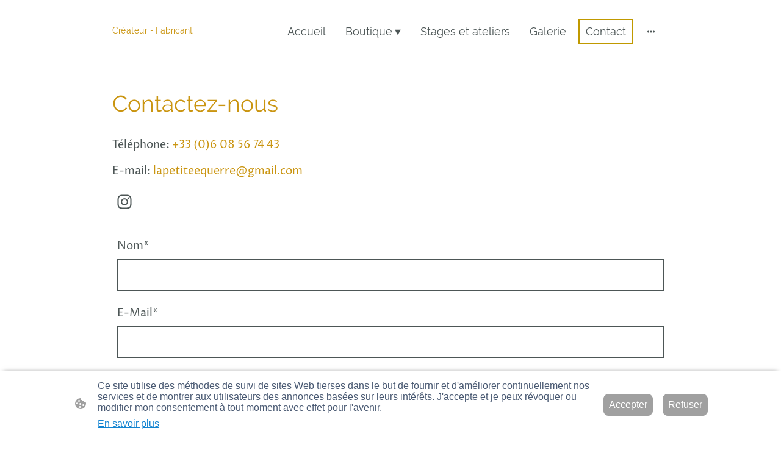

--- FILE ---
content_type: text/css
request_url: https://www.lapetiteequerredejoseph.com/wp-content/uploads/go-x/style.css?ver=1.0.6+9e413da99b
body_size: 236494
content:
html{box-sizing:border-box;-webkit-font-smoothing:antialiased;scroll-behavior:smooth;-moz-osx-font-smoothing:grayscale}*,:after,:before{box-sizing:inherit}b,strong{font-weight:bolder}body{margin:0}img{display:inline-block;max-width:100%}.theme-font-styles{font-family:var(--font-family);font-size:var(--font-size);font-style:var(--font-style);font-weight:var(--font-weight);word-wrap:var(--word-wrap);overflow-wrap:var(--overflow-wrap);text-decoration:var(--text-decoration)}.button-font-styles,.theme-font-styles{letter-spacing:var(--letter-spacing);line-height:var(--line-height);text-transform:var(--text-transform)}.button-font-styles{font-family:var(--font-family-button);font-size:var(--font-size-button);font-style:var(--font-style-button);font-weight:var(--font-weight-button);word-wrap:var(--word-wrap-button);overflow-wrap:var(--overflow-wrap-button);text-decoration:var(--text-decoration-button)}.headings-font-styles h1{color:var(--heading-color-h1);font-family:var(--font-family-h1);font-size:var(--font-size-h1);font-style:var(--font-style-h1);font-weight:var(--font-weight-h1);word-wrap:var(--word-wrap-h1);letter-spacing:var(--letter-spacing-h1);line-height:var(--line-height-h1);overflow-wrap:var(--overflow-wrap-h1);text-decoration:var(--text-decoration-h1);text-transform:var(--text-transform-h1)}.headings-font-styles h2{color:var(--heading-color-h2);font-family:var(--font-family-h2);font-size:var(--font-size-h2);font-style:var(--font-style-h2);font-weight:var(--font-weight-h2);word-wrap:var(--word-wrap-h2);letter-spacing:var(--letter-spacing-h2);line-height:var(--line-height-h2);overflow-wrap:var(--overflow-wrap-h2);text-decoration:var(--text-decoration-h2);text-transform:var(--text-transform-h2)}.headings-font-styles h3{color:var(--heading-color-h3);font-family:var(--font-family-h3);font-size:var(--font-size-h3);font-style:var(--font-style-h3);font-weight:var(--font-weight-h3);word-wrap:var(--word-wrap-h3);letter-spacing:var(--letter-spacing-h3);line-height:var(--line-height-h3);overflow-wrap:var(--overflow-wrap-h3);text-decoration:var(--text-decoration-h3);text-transform:var(--text-transform-h3)}.headings-font-styles h4{color:var(--heading-color-h4);font-family:var(--font-family-h4);font-size:var(--font-size-h4);font-style:var(--font-style-h4);font-weight:var(--font-weight-h4);word-wrap:var(--word-wrap-h4);letter-spacing:var(--letter-spacing-h4);line-height:var(--line-height-h4);overflow-wrap:var(--overflow-wrap-h4);text-decoration:var(--text-decoration-h4);text-transform:var(--text-transform-h4)}.headings-font-styles h5{color:var(--heading-color-h5);font-family:var(--font-family-h5);font-size:var(--font-size-h5);font-style:var(--font-style-h5);font-weight:var(--font-weight-h5);word-wrap:var(--word-wrap-h5);letter-spacing:var(--letter-spacing-h5);line-height:var(--line-height-h5);overflow-wrap:var(--overflow-wrap-h5);text-decoration:var(--text-decoration-h5);text-transform:var(--text-transform-h5)}.headings-font-styles h6{color:var(--heading-color-h6);font-family:var(--font-family-h6);font-size:var(--font-size-h6);font-style:var(--font-style-h6);font-weight:var(--font-weight-h6);word-wrap:var(--word-wrap-h6);letter-spacing:var(--letter-spacing-h6);line-height:var(--line-height-h6);overflow-wrap:var(--overflow-wrap-h6);text-decoration:var(--text-decoration-h6);text-transform:var(--text-transform-h6)}.theme-spacing-styles{margin:var(--margin-top) var(--margin-right) var(--margin-bottom) var(--margin-left)}.theme-spacing-module-styles{margin:var(--custom-margin-top) var(--custom-margin-right) var(--custom-margin-bottom) var(--custom-margin-left);padding:var(--custom-padding-top) var(--custom-padding-right) var(--custom-padding-bottom) var(--custom-padding-left)}.header-geometry-position{-webkit-mask-position:left bottom;mask-position:left bottom;-webkit-mask-repeat:repeat-x;mask-repeat:repeat-x}.outline-styles{box-shadow:0 0 0 2px #fff;outline:2px solid #00f;outline-offset:2px}.button-button{border-radius:8px;cursor:pointer;display:inline-block;font-family:var(--font-family-button);font-size:var(--font-size-button);font-style:var(--font-style-button);font-weight:var(--font-weight-button);margin-bottom:8px;margin-top:8px;padding:8px;text-decoration:none;word-break:break-word;word-wrap:var(--word-wrap-button);letter-spacing:var(--letter-spacing);line-height:var(--line-height);overflow-wrap:var(--overflow-wrap-button);text-decoration:var(--text-decoration-button);text-transform:var(--text-transform)}.button-button:focus-visible{box-shadow:0 0 0 2px #fff;outline:2px solid #00f;outline-offset:2px}.button-primary-button{background-color:var(--button-background-color);border:1px solid var(--button-background-color);color:var(--button-color-primary);font-size:var(--font-size-button);font-weight:var(--font-weight-button);letter-spacing:var(--letter-spacing-button);line-height:var(--line-height-button);text-transform:var(--text-transform-button)}.button-ghost-button{border:1px solid var(--button-color-ghost);color:var(--button-color-ghost)}.button-ghost-button,.button-link-button{background:#0000;font-size:var(--font-size-button);font-weight:var(--font-weight-button);letter-spacing:var(--letter-spacing-button);line-height:var(--line-height-button);text-transform:var(--text-transform-button)}.button-link-button{border:1px solid #0000;color:var(--button-color-link)}.text-root{color:var(--text-container-color);font-family:var(--font-family);font-size:var(--font-size);font-style:var(--font-style);font-weight:var(--font-weight);word-wrap:var(--word-wrap);letter-spacing:var(--letter-spacing);line-height:var(--line-height);overflow-wrap:var(--overflow-wrap);text-decoration:var(--text-decoration);text-transform:var(--text-transform)}.text-root a{color:var(--text-container-anchor-color)}.text-hidden,.text-mobile,.text-tablet{display:none}@media only screen and (max-width:1023.95px){.text-desktop{display:none}.text-show-on-mobile,.text-show-on-tablet,.text-tablet{display:block}}@media only screen and (max-width:459.95px){.text-tablet{display:none}.text-mobile,.text-show-on-mobile,.text-show-on-tablet{display:block}}.desktop-font-size-4{font-size:4px}.desktop-font-size-5{font-size:5px}.desktop-font-size-6{font-size:6px}.desktop-font-size-7{font-size:7px}.desktop-font-size-8{font-size:8px}.desktop-font-size-9{font-size:9px}.desktop-font-size-10{font-size:10px}.desktop-font-size-11{font-size:11px}.desktop-font-size-12{font-size:12px}.desktop-font-size-13{font-size:13px}.desktop-font-size-14{font-size:14px}.desktop-font-size-15{font-size:15px}.desktop-font-size-16{font-size:16px}.desktop-font-size-17{font-size:17px}.desktop-font-size-18{font-size:18px}.desktop-font-size-19{font-size:19px}.desktop-font-size-20{font-size:20px}.desktop-font-size-21{font-size:21px}.desktop-font-size-22{font-size:22px}.desktop-font-size-23{font-size:23px}.desktop-font-size-24{font-size:24px}.desktop-font-size-25{font-size:25px}.desktop-font-size-26{font-size:26px}.desktop-font-size-27{font-size:27px}.desktop-font-size-28{font-size:28px}.desktop-font-size-29{font-size:29px}.desktop-font-size-30{font-size:30px}.desktop-font-size-31{font-size:31px}.desktop-font-size-32{font-size:32px}.desktop-font-size-33{font-size:33px}.desktop-font-size-34{font-size:34px}.desktop-font-size-35{font-size:35px}.desktop-font-size-36{font-size:36px}.desktop-font-size-37{font-size:37px}.desktop-font-size-38{font-size:38px}.desktop-font-size-39{font-size:39px}.desktop-font-size-40{font-size:40px}.desktop-font-size-41{font-size:41px}.desktop-font-size-42{font-size:42px}.desktop-font-size-43{font-size:43px}.desktop-font-size-44{font-size:44px}.desktop-font-size-45{font-size:45px}.desktop-font-size-46{font-size:46px}.desktop-font-size-47{font-size:47px}.desktop-font-size-48{font-size:48px}.desktop-font-size-49{font-size:49px}.desktop-font-size-50{font-size:50px}.desktop-font-size-51{font-size:51px}.desktop-font-size-52{font-size:52px}.desktop-font-size-53{font-size:53px}.desktop-font-size-54{font-size:54px}.desktop-font-size-55{font-size:55px}.desktop-font-size-56{font-size:56px}.desktop-font-size-57{font-size:57px}.desktop-font-size-58{font-size:58px}.desktop-font-size-59{font-size:59px}.desktop-font-size-60{font-size:60px}.desktop-font-size-61{font-size:61px}.desktop-font-size-62{font-size:62px}.desktop-font-size-63{font-size:63px}.desktop-font-size-64{font-size:64px}.desktop-font-size-65{font-size:65px}.desktop-font-size-66{font-size:66px}.desktop-font-size-67{font-size:67px}.desktop-font-size-68{font-size:68px}.desktop-font-size-69{font-size:69px}.desktop-font-size-70{font-size:70px}.desktop-font-size-71{font-size:71px}.desktop-font-size-72{font-size:72px}.desktop-font-size-73{font-size:73px}.desktop-font-size-74{font-size:74px}.desktop-font-size-75{font-size:75px}.desktop-font-size-76{font-size:76px}.desktop-font-size-77{font-size:77px}.desktop-font-size-78{font-size:78px}.desktop-font-size-79{font-size:79px}.desktop-font-size-80{font-size:80px}.desktop-font-size-81{font-size:81px}.desktop-font-size-82{font-size:82px}.desktop-font-size-83{font-size:83px}.desktop-font-size-84{font-size:84px}.desktop-font-size-85{font-size:85px}.desktop-font-size-86{font-size:86px}.desktop-font-size-87{font-size:87px}.desktop-font-size-88{font-size:88px}.desktop-font-size-89{font-size:89px}.desktop-font-size-90{font-size:90px}.desktop-font-size-91{font-size:91px}.desktop-font-size-92{font-size:92px}.desktop-font-size-93{font-size:93px}.desktop-font-size-94{font-size:94px}.desktop-font-size-95{font-size:95px}.desktop-font-size-96{font-size:96px}.desktop-font-size-97{font-size:97px}.desktop-font-size-98{font-size:98px}.desktop-font-size-99{font-size:99px}.desktop-font-size-100{font-size:100px}.desktop-font-size-101{font-size:101px}.desktop-font-size-102{font-size:102px}.desktop-font-size-103{font-size:103px}.desktop-font-size-104{font-size:104px}.desktop-font-size-105{font-size:105px}.desktop-font-size-106{font-size:106px}.desktop-font-size-107{font-size:107px}.desktop-font-size-108{font-size:108px}.desktop-font-size-109{font-size:109px}.desktop-font-size-110{font-size:110px}.desktop-font-size-111{font-size:111px}.desktop-font-size-112{font-size:112px}.desktop-font-size-113{font-size:113px}.desktop-font-size-114{font-size:114px}.desktop-font-size-115{font-size:115px}.desktop-font-size-116{font-size:116px}.desktop-font-size-117{font-size:117px}.desktop-font-size-118{font-size:118px}.desktop-font-size-119{font-size:119px}.desktop-font-size-120{font-size:120px}.desktop-font-size-121{font-size:121px}.desktop-font-size-122{font-size:122px}.desktop-font-size-123{font-size:123px}.desktop-font-size-124{font-size:124px}.desktop-font-size-125{font-size:125px}.desktop-font-size-126{font-size:126px}.desktop-font-size-127{font-size:127px}.desktop-font-size-128{font-size:128px}.desktop-font-size-129{font-size:129px}.desktop-font-size-130{font-size:130px}.desktop-font-size-131{font-size:131px}.desktop-font-size-132{font-size:132px}.desktop-font-size-133{font-size:133px}.desktop-font-size-134{font-size:134px}.desktop-font-size-135{font-size:135px}.desktop-font-size-136{font-size:136px}.desktop-font-size-137{font-size:137px}.desktop-font-size-138{font-size:138px}.desktop-font-size-139{font-size:139px}.desktop-font-size-140{font-size:140px}.desktop-font-size-141{font-size:141px}.desktop-font-size-142{font-size:142px}.desktop-font-size-143{font-size:143px}.desktop-font-size-144{font-size:144px}.desktop-font-size-145{font-size:145px}.desktop-font-size-146{font-size:146px}.desktop-font-size-147{font-size:147px}.desktop-font-size-148{font-size:148px}.desktop-font-size-149{font-size:149px}.desktop-font-size-150{font-size:150px}.desktop-font-size-151{font-size:151px}.desktop-font-size-152{font-size:152px}.desktop-font-size-153{font-size:153px}.desktop-font-size-154{font-size:154px}.desktop-font-size-155{font-size:155px}.desktop-font-size-156{font-size:156px}.desktop-font-size-157{font-size:157px}.desktop-font-size-158{font-size:158px}.desktop-font-size-159{font-size:159px}.desktop-font-size-160{font-size:160px}.desktop-font-size-161{font-size:161px}.desktop-font-size-162{font-size:162px}.desktop-font-size-163{font-size:163px}.desktop-font-size-164{font-size:164px}.desktop-font-size-165{font-size:165px}.desktop-font-size-166{font-size:166px}.desktop-font-size-167{font-size:167px}.desktop-font-size-168{font-size:168px}.desktop-font-size-169{font-size:169px}.desktop-font-size-170{font-size:170px}.desktop-font-size-171{font-size:171px}.desktop-font-size-172{font-size:172px}.desktop-font-size-173{font-size:173px}.desktop-font-size-174{font-size:174px}.desktop-font-size-175{font-size:175px}.desktop-font-size-176{font-size:176px}.desktop-font-size-177{font-size:177px}.desktop-font-size-178{font-size:178px}.desktop-font-size-179{font-size:179px}.desktop-font-size-180{font-size:180px}.desktop-font-size-181{font-size:181px}.desktop-font-size-182{font-size:182px}.desktop-font-size-183{font-size:183px}.desktop-font-size-184{font-size:184px}.desktop-font-size-185{font-size:185px}.desktop-font-size-186{font-size:186px}.desktop-font-size-187{font-size:187px}.desktop-font-size-188{font-size:188px}.desktop-font-size-189{font-size:189px}.desktop-font-size-190{font-size:190px}.desktop-font-size-191{font-size:191px}.desktop-font-size-192{font-size:192px}.desktop-font-size-193{font-size:193px}.desktop-font-size-194{font-size:194px}.desktop-font-size-195{font-size:195px}.desktop-font-size-196{font-size:196px}.desktop-font-size-197{font-size:197px}.desktop-font-size-198{font-size:198px}.desktop-font-size-199{font-size:199px}.desktop-font-size-200{font-size:200px}.desktop-font-size-201{font-size:201px}.desktop-font-size-202{font-size:202px}.desktop-font-size-203{font-size:203px}.desktop-font-size-204{font-size:204px}.desktop-font-size-205{font-size:205px}.desktop-font-size-206{font-size:206px}.desktop-font-size-207{font-size:207px}.desktop-font-size-208{font-size:208px}.desktop-font-size-209{font-size:209px}.desktop-font-size-210{font-size:210px}.desktop-font-size-211{font-size:211px}.desktop-font-size-212{font-size:212px}.desktop-font-size-213{font-size:213px}.desktop-font-size-214{font-size:214px}.desktop-font-size-215{font-size:215px}.desktop-font-size-216{font-size:216px}.desktop-font-size-217{font-size:217px}.desktop-font-size-218{font-size:218px}.desktop-font-size-219{font-size:219px}.desktop-font-size-220{font-size:220px}@media screen and (max-width:1024px){.tablet-font-size-4{font-size:4px}.tablet-font-size-5{font-size:5px}.tablet-font-size-6{font-size:6px}.tablet-font-size-7{font-size:7px}.tablet-font-size-8{font-size:8px}.tablet-font-size-9{font-size:9px}.tablet-font-size-10{font-size:10px}.tablet-font-size-11{font-size:11px}.tablet-font-size-12{font-size:12px}.tablet-font-size-13{font-size:13px}.tablet-font-size-14{font-size:14px}.tablet-font-size-15{font-size:15px}.tablet-font-size-16{font-size:16px}.tablet-font-size-17{font-size:17px}.tablet-font-size-18{font-size:18px}.tablet-font-size-19{font-size:19px}.tablet-font-size-20{font-size:20px}.tablet-font-size-21{font-size:21px}.tablet-font-size-22{font-size:22px}.tablet-font-size-23{font-size:23px}.tablet-font-size-24{font-size:24px}.tablet-font-size-25{font-size:25px}.tablet-font-size-26{font-size:26px}.tablet-font-size-27{font-size:27px}.tablet-font-size-28{font-size:28px}.tablet-font-size-29{font-size:29px}.tablet-font-size-30{font-size:30px}.tablet-font-size-31{font-size:31px}.tablet-font-size-32{font-size:32px}.tablet-font-size-33{font-size:33px}.tablet-font-size-34{font-size:34px}.tablet-font-size-35{font-size:35px}.tablet-font-size-36{font-size:36px}.tablet-font-size-37{font-size:37px}.tablet-font-size-38{font-size:38px}.tablet-font-size-39{font-size:39px}.tablet-font-size-40{font-size:40px}.tablet-font-size-41{font-size:41px}.tablet-font-size-42{font-size:42px}.tablet-font-size-43{font-size:43px}.tablet-font-size-44{font-size:44px}.tablet-font-size-45{font-size:45px}.tablet-font-size-46{font-size:46px}.tablet-font-size-47{font-size:47px}.tablet-font-size-48{font-size:48px}.tablet-font-size-49{font-size:49px}.tablet-font-size-50{font-size:50px}.tablet-font-size-51{font-size:51px}.tablet-font-size-52{font-size:52px}.tablet-font-size-53{font-size:53px}.tablet-font-size-54{font-size:54px}.tablet-font-size-55{font-size:55px}.tablet-font-size-56{font-size:56px}.tablet-font-size-57{font-size:57px}.tablet-font-size-58{font-size:58px}.tablet-font-size-59{font-size:59px}.tablet-font-size-60{font-size:60px}.tablet-font-size-61{font-size:61px}.tablet-font-size-62{font-size:62px}.tablet-font-size-63{font-size:63px}.tablet-font-size-64{font-size:64px}.tablet-font-size-65{font-size:65px}.tablet-font-size-66{font-size:66px}.tablet-font-size-67{font-size:67px}.tablet-font-size-68{font-size:68px}.tablet-font-size-69{font-size:69px}.tablet-font-size-70{font-size:70px}.tablet-font-size-71{font-size:71px}.tablet-font-size-72{font-size:72px}.tablet-font-size-73{font-size:73px}.tablet-font-size-74{font-size:74px}.tablet-font-size-75{font-size:75px}.tablet-font-size-76{font-size:76px}.tablet-font-size-77{font-size:77px}.tablet-font-size-78{font-size:78px}.tablet-font-size-79{font-size:79px}.tablet-font-size-80{font-size:80px}.tablet-font-size-81{font-size:81px}.tablet-font-size-82{font-size:82px}.tablet-font-size-83{font-size:83px}.tablet-font-size-84{font-size:84px}.tablet-font-size-85{font-size:85px}.tablet-font-size-86{font-size:86px}.tablet-font-size-87{font-size:87px}.tablet-font-size-88{font-size:88px}.tablet-font-size-89{font-size:89px}.tablet-font-size-90{font-size:90px}.tablet-font-size-91{font-size:91px}.tablet-font-size-92{font-size:92px}.tablet-font-size-93{font-size:93px}.tablet-font-size-94{font-size:94px}.tablet-font-size-95{font-size:95px}.tablet-font-size-96{font-size:96px}.tablet-font-size-97{font-size:97px}.tablet-font-size-98{font-size:98px}.tablet-font-size-99{font-size:99px}.tablet-font-size-100{font-size:100px}.tablet-font-size-101{font-size:101px}.tablet-font-size-102{font-size:102px}.tablet-font-size-103{font-size:103px}.tablet-font-size-104{font-size:104px}.tablet-font-size-105{font-size:105px}.tablet-font-size-106{font-size:106px}.tablet-font-size-107{font-size:107px}.tablet-font-size-108{font-size:108px}.tablet-font-size-109{font-size:109px}.tablet-font-size-110{font-size:110px}.tablet-font-size-111{font-size:111px}.tablet-font-size-112{font-size:112px}.tablet-font-size-113{font-size:113px}.tablet-font-size-114{font-size:114px}.tablet-font-size-115{font-size:115px}.tablet-font-size-116{font-size:116px}.tablet-font-size-117{font-size:117px}.tablet-font-size-118{font-size:118px}.tablet-font-size-119{font-size:119px}.tablet-font-size-120{font-size:120px}.tablet-font-size-121{font-size:121px}.tablet-font-size-122{font-size:122px}.tablet-font-size-123{font-size:123px}.tablet-font-size-124{font-size:124px}.tablet-font-size-125{font-size:125px}.tablet-font-size-126{font-size:126px}.tablet-font-size-127{font-size:127px}.tablet-font-size-128{font-size:128px}.tablet-font-size-129{font-size:129px}.tablet-font-size-130{font-size:130px}.tablet-font-size-131{font-size:131px}.tablet-font-size-132{font-size:132px}.tablet-font-size-133{font-size:133px}.tablet-font-size-134{font-size:134px}.tablet-font-size-135{font-size:135px}.tablet-font-size-136{font-size:136px}.tablet-font-size-137{font-size:137px}.tablet-font-size-138{font-size:138px}.tablet-font-size-139{font-size:139px}.tablet-font-size-140{font-size:140px}.tablet-font-size-141{font-size:141px}.tablet-font-size-142{font-size:142px}.tablet-font-size-143{font-size:143px}.tablet-font-size-144{font-size:144px}.tablet-font-size-145{font-size:145px}.tablet-font-size-146{font-size:146px}.tablet-font-size-147{font-size:147px}.tablet-font-size-148{font-size:148px}.tablet-font-size-149{font-size:149px}.tablet-font-size-150{font-size:150px}.tablet-font-size-151{font-size:151px}.tablet-font-size-152{font-size:152px}.tablet-font-size-153{font-size:153px}.tablet-font-size-154{font-size:154px}.tablet-font-size-155{font-size:155px}.tablet-font-size-156{font-size:156px}.tablet-font-size-157{font-size:157px}.tablet-font-size-158{font-size:158px}.tablet-font-size-159{font-size:159px}.tablet-font-size-160{font-size:160px}.tablet-font-size-161{font-size:161px}.tablet-font-size-162{font-size:162px}.tablet-font-size-163{font-size:163px}.tablet-font-size-164{font-size:164px}.tablet-font-size-165{font-size:165px}.tablet-font-size-166{font-size:166px}.tablet-font-size-167{font-size:167px}.tablet-font-size-168{font-size:168px}.tablet-font-size-169{font-size:169px}.tablet-font-size-170{font-size:170px}.tablet-font-size-171{font-size:171px}.tablet-font-size-172{font-size:172px}.tablet-font-size-173{font-size:173px}.tablet-font-size-174{font-size:174px}.tablet-font-size-175{font-size:175px}.tablet-font-size-176{font-size:176px}.tablet-font-size-177{font-size:177px}.tablet-font-size-178{font-size:178px}.tablet-font-size-179{font-size:179px}.tablet-font-size-180{font-size:180px}.tablet-font-size-181{font-size:181px}.tablet-font-size-182{font-size:182px}.tablet-font-size-183{font-size:183px}.tablet-font-size-184{font-size:184px}.tablet-font-size-185{font-size:185px}.tablet-font-size-186{font-size:186px}.tablet-font-size-187{font-size:187px}.tablet-font-size-188{font-size:188px}.tablet-font-size-189{font-size:189px}.tablet-font-size-190{font-size:190px}.tablet-font-size-191{font-size:191px}.tablet-font-size-192{font-size:192px}.tablet-font-size-193{font-size:193px}.tablet-font-size-194{font-size:194px}.tablet-font-size-195{font-size:195px}.tablet-font-size-196{font-size:196px}.tablet-font-size-197{font-size:197px}.tablet-font-size-198{font-size:198px}.tablet-font-size-199{font-size:199px}.tablet-font-size-200{font-size:200px}.tablet-font-size-201{font-size:201px}.tablet-font-size-202{font-size:202px}.tablet-font-size-203{font-size:203px}.tablet-font-size-204{font-size:204px}.tablet-font-size-205{font-size:205px}.tablet-font-size-206{font-size:206px}.tablet-font-size-207{font-size:207px}.tablet-font-size-208{font-size:208px}.tablet-font-size-209{font-size:209px}.tablet-font-size-210{font-size:210px}.tablet-font-size-211{font-size:211px}.tablet-font-size-212{font-size:212px}.tablet-font-size-213{font-size:213px}.tablet-font-size-214{font-size:214px}.tablet-font-size-215{font-size:215px}.tablet-font-size-216{font-size:216px}.tablet-font-size-217{font-size:217px}.tablet-font-size-218{font-size:218px}.tablet-font-size-219{font-size:219px}.tablet-font-size-220{font-size:220px}}@media screen and (max-width:768px){.mobile-font-size-4{font-size:4px}.mobile-font-size-5{font-size:5px}.mobile-font-size-6{font-size:6px}.mobile-font-size-7{font-size:7px}.mobile-font-size-8{font-size:8px}.mobile-font-size-9{font-size:9px}.mobile-font-size-10{font-size:10px}.mobile-font-size-11{font-size:11px}.mobile-font-size-12{font-size:12px}.mobile-font-size-13{font-size:13px}.mobile-font-size-14{font-size:14px}.mobile-font-size-15{font-size:15px}.mobile-font-size-16{font-size:16px}.mobile-font-size-17{font-size:17px}.mobile-font-size-18{font-size:18px}.mobile-font-size-19{font-size:19px}.mobile-font-size-20{font-size:20px}.mobile-font-size-21{font-size:21px}.mobile-font-size-22{font-size:22px}.mobile-font-size-23{font-size:23px}.mobile-font-size-24{font-size:24px}.mobile-font-size-25{font-size:25px}.mobile-font-size-26{font-size:26px}.mobile-font-size-27{font-size:27px}.mobile-font-size-28{font-size:28px}.mobile-font-size-29{font-size:29px}.mobile-font-size-30{font-size:30px}.mobile-font-size-31{font-size:31px}.mobile-font-size-32{font-size:32px}.mobile-font-size-33{font-size:33px}.mobile-font-size-34{font-size:34px}.mobile-font-size-35{font-size:35px}.mobile-font-size-36{font-size:36px}.mobile-font-size-37{font-size:37px}.mobile-font-size-38{font-size:38px}.mobile-font-size-39{font-size:39px}.mobile-font-size-40{font-size:40px}.mobile-font-size-41{font-size:41px}.mobile-font-size-42{font-size:42px}.mobile-font-size-43{font-size:43px}.mobile-font-size-44{font-size:44px}.mobile-font-size-45{font-size:45px}.mobile-font-size-46{font-size:46px}.mobile-font-size-47{font-size:47px}.mobile-font-size-48{font-size:48px}.mobile-font-size-49{font-size:49px}.mobile-font-size-50{font-size:50px}.mobile-font-size-51{font-size:51px}.mobile-font-size-52{font-size:52px}.mobile-font-size-53{font-size:53px}.mobile-font-size-54{font-size:54px}.mobile-font-size-55{font-size:55px}.mobile-font-size-56{font-size:56px}.mobile-font-size-57{font-size:57px}.mobile-font-size-58{font-size:58px}.mobile-font-size-59{font-size:59px}.mobile-font-size-60{font-size:60px}.mobile-font-size-61{font-size:61px}.mobile-font-size-62{font-size:62px}.mobile-font-size-63{font-size:63px}.mobile-font-size-64{font-size:64px}.mobile-font-size-65{font-size:65px}.mobile-font-size-66{font-size:66px}.mobile-font-size-67{font-size:67px}.mobile-font-size-68{font-size:68px}.mobile-font-size-69{font-size:69px}.mobile-font-size-70{font-size:70px}.mobile-font-size-71{font-size:71px}.mobile-font-size-72{font-size:72px}.mobile-font-size-73{font-size:73px}.mobile-font-size-74{font-size:74px}.mobile-font-size-75{font-size:75px}.mobile-font-size-76{font-size:76px}.mobile-font-size-77{font-size:77px}.mobile-font-size-78{font-size:78px}.mobile-font-size-79{font-size:79px}.mobile-font-size-80{font-size:80px}.mobile-font-size-81{font-size:81px}.mobile-font-size-82{font-size:82px}.mobile-font-size-83{font-size:83px}.mobile-font-size-84{font-size:84px}.mobile-font-size-85{font-size:85px}.mobile-font-size-86{font-size:86px}.mobile-font-size-87{font-size:87px}.mobile-font-size-88{font-size:88px}.mobile-font-size-89{font-size:89px}.mobile-font-size-90{font-size:90px}.mobile-font-size-91{font-size:91px}.mobile-font-size-92{font-size:92px}.mobile-font-size-93{font-size:93px}.mobile-font-size-94{font-size:94px}.mobile-font-size-95{font-size:95px}.mobile-font-size-96{font-size:96px}.mobile-font-size-97{font-size:97px}.mobile-font-size-98{font-size:98px}.mobile-font-size-99{font-size:99px}.mobile-font-size-100{font-size:100px}.mobile-font-size-101{font-size:101px}.mobile-font-size-102{font-size:102px}.mobile-font-size-103{font-size:103px}.mobile-font-size-104{font-size:104px}.mobile-font-size-105{font-size:105px}.mobile-font-size-106{font-size:106px}.mobile-font-size-107{font-size:107px}.mobile-font-size-108{font-size:108px}.mobile-font-size-109{font-size:109px}.mobile-font-size-110{font-size:110px}.mobile-font-size-111{font-size:111px}.mobile-font-size-112{font-size:112px}.mobile-font-size-113{font-size:113px}.mobile-font-size-114{font-size:114px}.mobile-font-size-115{font-size:115px}.mobile-font-size-116{font-size:116px}.mobile-font-size-117{font-size:117px}.mobile-font-size-118{font-size:118px}.mobile-font-size-119{font-size:119px}.mobile-font-size-120{font-size:120px}.mobile-font-size-121{font-size:121px}.mobile-font-size-122{font-size:122px}.mobile-font-size-123{font-size:123px}.mobile-font-size-124{font-size:124px}.mobile-font-size-125{font-size:125px}.mobile-font-size-126{font-size:126px}.mobile-font-size-127{font-size:127px}.mobile-font-size-128{font-size:128px}.mobile-font-size-129{font-size:129px}.mobile-font-size-130{font-size:130px}.mobile-font-size-131{font-size:131px}.mobile-font-size-132{font-size:132px}.mobile-font-size-133{font-size:133px}.mobile-font-size-134{font-size:134px}.mobile-font-size-135{font-size:135px}.mobile-font-size-136{font-size:136px}.mobile-font-size-137{font-size:137px}.mobile-font-size-138{font-size:138px}.mobile-font-size-139{font-size:139px}.mobile-font-size-140{font-size:140px}.mobile-font-size-141{font-size:141px}.mobile-font-size-142{font-size:142px}.mobile-font-size-143{font-size:143px}.mobile-font-size-144{font-size:144px}.mobile-font-size-145{font-size:145px}.mobile-font-size-146{font-size:146px}.mobile-font-size-147{font-size:147px}.mobile-font-size-148{font-size:148px}.mobile-font-size-149{font-size:149px}.mobile-font-size-150{font-size:150px}.mobile-font-size-151{font-size:151px}.mobile-font-size-152{font-size:152px}.mobile-font-size-153{font-size:153px}.mobile-font-size-154{font-size:154px}.mobile-font-size-155{font-size:155px}.mobile-font-size-156{font-size:156px}.mobile-font-size-157{font-size:157px}.mobile-font-size-158{font-size:158px}.mobile-font-size-159{font-size:159px}.mobile-font-size-160{font-size:160px}.mobile-font-size-161{font-size:161px}.mobile-font-size-162{font-size:162px}.mobile-font-size-163{font-size:163px}.mobile-font-size-164{font-size:164px}.mobile-font-size-165{font-size:165px}.mobile-font-size-166{font-size:166px}.mobile-font-size-167{font-size:167px}.mobile-font-size-168{font-size:168px}.mobile-font-size-169{font-size:169px}.mobile-font-size-170{font-size:170px}.mobile-font-size-171{font-size:171px}.mobile-font-size-172{font-size:172px}.mobile-font-size-173{font-size:173px}.mobile-font-size-174{font-size:174px}.mobile-font-size-175{font-size:175px}.mobile-font-size-176{font-size:176px}.mobile-font-size-177{font-size:177px}.mobile-font-size-178{font-size:178px}.mobile-font-size-179{font-size:179px}.mobile-font-size-180{font-size:180px}.mobile-font-size-181{font-size:181px}.mobile-font-size-182{font-size:182px}.mobile-font-size-183{font-size:183px}.mobile-font-size-184{font-size:184px}.mobile-font-size-185{font-size:185px}.mobile-font-size-186{font-size:186px}.mobile-font-size-187{font-size:187px}.mobile-font-size-188{font-size:188px}.mobile-font-size-189{font-size:189px}.mobile-font-size-190{font-size:190px}.mobile-font-size-191{font-size:191px}.mobile-font-size-192{font-size:192px}.mobile-font-size-193{font-size:193px}.mobile-font-size-194{font-size:194px}.mobile-font-size-195{font-size:195px}.mobile-font-size-196{font-size:196px}.mobile-font-size-197{font-size:197px}.mobile-font-size-198{font-size:198px}.mobile-font-size-199{font-size:199px}.mobile-font-size-200{font-size:200px}.mobile-font-size-201{font-size:201px}.mobile-font-size-202{font-size:202px}.mobile-font-size-203{font-size:203px}.mobile-font-size-204{font-size:204px}.mobile-font-size-205{font-size:205px}.mobile-font-size-206{font-size:206px}.mobile-font-size-207{font-size:207px}.mobile-font-size-208{font-size:208px}.mobile-font-size-209{font-size:209px}.mobile-font-size-210{font-size:210px}.mobile-font-size-211{font-size:211px}.mobile-font-size-212{font-size:212px}.mobile-font-size-213{font-size:213px}.mobile-font-size-214{font-size:214px}.mobile-font-size-215{font-size:215px}.mobile-font-size-216{font-size:216px}.mobile-font-size-217{font-size:217px}.mobile-font-size-218{font-size:218px}.mobile-font-size-219{font-size:219px}.mobile-font-size-220{font-size:220px}}.animation-section-blur-in{opacity:0;transition:opacity .7s ease;transition-delay:.2s}.animation-section-blur-in.is-visible{opacity:1}.animation-blur-in{filter:blur(10px);opacity:0;transition:opacity .7s ease,filter 1s ease}.animation-blur-in.is-visible{filter:blur(0);opacity:1}.animation-fade-bottom{opacity:0;transform:translateY(50px);transition:transform .7s ease,opacity .7s ease}.animation-fade-bottom.is-visible{opacity:1;transform:translateY(0)}.animation-fade-left{opacity:0;transform:translateX(50px);transition:transform .7s ease,opacity .7s ease}.animation-fade-left.is-visible{opacity:1;transform:translateX(0)}.animation-zoom-in{opacity:0;transform:scale(.75);transition:transform .7s ease,opacity .7s ease}.animation-zoom-in.is-visible{opacity:1;transform:scale(1)}.animation-zoom-out{opacity:0;overflow:"hidden";transform:scale(1.25);transition:transform .7s ease,opacity .7s ease}.animation-zoom-out.is-visible{opacity:1;transform:scale(1)}.animation-flip-top{backface-visibility:hidden;opacity:0;transform:rotateX(90deg);transform-style:preserve-3d;transition:transform .7s ease,opacity .7s ease}.animation-flip-top.is-visible{opacity:1;transform:rotateX(0deg)}.section-content-with-grid-custom.animated-element.is-visible .animation-section-blur-in{opacity:1}.section-content-with-grid-custom.animated-element.is-visible .animation-blur-in{filter:blur(0);opacity:1}.section-content-with-grid-custom.animated-element.is-visible .animation-fade-bottom{opacity:1;transform:translateY(0)}.section-content-with-grid-custom.animated-element.is-visible .animation-fade-left{opacity:1;transform:translateX(0)}.section-content-with-grid-custom.animated-element.is-visible .animation-zoom-in,.section-content-with-grid-custom.animated-element.is-visible .animation-zoom-out{opacity:1;transform:scale(1)}.section-content-with-grid-custom.animated-element.is-visible .animation-flip-top{opacity:1;transform:rotateX(0deg)}.animation-disabled .animation-blur-in,.animation-disabled .animation-fade-bottom,.animation-disabled .animation-fade-left,.animation-disabled .animation-flip-top,.animation-disabled .animation-section-blur-in,.animation-disabled .animation-zoom-in,.animation-disabled .animation-zoom-out{filter:blur(0)!important;opacity:1!important;transform:none!important}.section-geometry[data-shape]:not([data-shape=rectangle]),.section-geometry[data-shape]:not([data-shape=rectangle])+.section-geometry{opacity:1!important}.section{position:relative}.section>.section-inner{background-color:var(--page-background-color);bottom:0;left:0;position:absolute;right:0;top:0}.section>.section-content{height:100%;width:100%}.section-geometry+.section>.section-inner:before{background:linear-gradient(180deg,#00000012,#0000);content:"";left:0;position:absolute;right:0;top:0}.section-geometry+[data-name=section-placeholder]{border-top:0}.section-geometry+[data-name=section-placeholder] .inner-placeholder{background-color:var(--page-background-color);bottom:0;left:0;position:absolute;right:0;top:0}.section-geometry+[data-name=section-placeholder] .inner-placeholder+div{border-top:2px solid #15c8dc;position:relative;z-index:2}.section-geometry-mask{mask-position:left top;-webkit-mask-position:left top;mask-repeat:repeat-x;-webkit-mask-repeat:repeat-x}.section-geometry-mask-center{mask-position:center top;-webkit-mask-position:center top}.section-geometry-rectangle+.section>.section-inner,.section-geometry-rectangle+main>.section:first-child>.section-inner{mask-position:left top;-webkit-mask-position:left top;mask-repeat:repeat-x;-webkit-mask-repeat:repeat-x}main:has(>.section-geometry-rectangle:last-child)+footer.section .section-inner{mask-position:left top;-webkit-mask-position:left top;mask-repeat:repeat-x;-webkit-mask-repeat:repeat-x}.section-geometry-boat{padding-bottom:4.7vw}.section-geometry-boat+.section>.section-inner,.section-geometry-boat+main>.section:first-child>.section-inner{mask-image:url([data-uri]),linear-gradient(180deg,#0000,#0000 4.7vw,#000 0,#000);-webkit-mask-image:url([data-uri]),linear-gradient(180deg,#0000,#0000 4.7vw,#000 0,#000);mask-position:left top;-webkit-mask-position:left top;mask-repeat:repeat-x;-webkit-mask-repeat:repeat-x;top:-4.7vw}.section-geometry-boat+.section>.section-inner:before,.section-geometry-boat+main>.section:first-child>.section-inner:before{height:7.05vw}main:has(>.section-geometry-boat:last-child)+footer.section .section-inner{mask-image:url([data-uri]),linear-gradient(180deg,#0000,#0000 4.7vw,#000 0,#000);-webkit-mask-image:url([data-uri]),linear-gradient(180deg,#0000,#0000 4.7vw,#000 0,#000);mask-position:left top;-webkit-mask-position:left top;mask-repeat:repeat-x;-webkit-mask-repeat:repeat-x;top:-4.7vw}main:has(>.section-geometry-boat:last-child)+footer.section .section-inner:before{height:7.05vw}.section-geometry-cloud{padding-bottom:175px}.section-geometry-cloud+.section>.section-inner,.section-geometry-cloud+main>.section:first-child>.section-inner{mask-image:url([data-uri]),linear-gradient(to bottom,#0000 0,#0000 calc(var(--height) - 1px),#000 var(--height),#000 100%);-webkit-mask-image:url([data-uri]),linear-gradient(to bottom,#0000 0,#0000 calc(var(--height) - 1px),#000 var(--height),#000 100%);mask-position:left top;-webkit-mask-position:left top;mask-repeat:repeat-x;-webkit-mask-repeat:repeat-x;top:-175px}@media (min-width:0px){.section-geometry-cloud+.section>.section-inner,.section-geometry-cloud+main>.section:first-child>.section-inner{-webkit-mask-size:700px;mask-size:700px;--height:63px}}@media (min-width:768px){.section-geometry-cloud+.section>.section-inner,.section-geometry-cloud+main>.section:first-child>.section-inner{-webkit-mask-size:1300px;mask-size:1300px;--height:118px}}@media (min-width:1024px){.section-geometry-cloud+.section>.section-inner,.section-geometry-cloud+main>.section:first-child>.section-inner{-webkit-mask-size:1920px;mask-size:1920px;--height:175px}}.section-geometry-cloud+.section>.section-inner:before,.section-geometry-cloud+main>.section:first-child>.section-inner:before{height:262.5px}main:has(>.section-geometry-cloud:last-child)+footer.section .section-inner{mask-image:url([data-uri]),linear-gradient(to bottom,#0000 0,#0000 calc(var(--height) - 1px),#000 var(--height),#000 100%);-webkit-mask-image:url([data-uri]),linear-gradient(to bottom,#0000 0,#0000 calc(var(--height) - 1px),#000 var(--height),#000 100%);mask-position:left top;-webkit-mask-position:left top;mask-repeat:repeat-x;-webkit-mask-repeat:repeat-x;top:-175px}@media (min-width:0px){main:has(>.section-geometry-cloud:last-child)+footer.section .section-inner{-webkit-mask-size:700px;mask-size:700px;--height:63px}}@media (min-width:768px){main:has(>.section-geometry-cloud:last-child)+footer.section .section-inner{-webkit-mask-size:1300px;mask-size:1300px;--height:118px}}@media (min-width:1024px){main:has(>.section-geometry-cloud:last-child)+footer.section .section-inner{-webkit-mask-size:1920px;mask-size:1920px;--height:175px}}main:has(>.section-geometry-cloud:last-child)+footer.section .section-inner:before{height:262.5px}.section-geometry-dripping{padding-bottom:198px}.section-geometry-dripping+.section>.section-inner,.section-geometry-dripping+main>.section:first-child>.section-inner{mask-image:url([data-uri]),linear-gradient(to bottom,#0000 0,#0000 calc(var(--height) - 1px),#000 var(--height),#000 100%);-webkit-mask-image:url([data-uri]),linear-gradient(to bottom,#0000 0,#0000 calc(var(--height) - 1px),#000 var(--height),#000 100%);mask-position:left top;-webkit-mask-position:left top;mask-repeat:repeat-x;-webkit-mask-repeat:repeat-x;top:-198px}@media (min-width:0px){.section-geometry-dripping+.section>.section-inner,.section-geometry-dripping+main>.section:first-child>.section-inner{-webkit-mask-size:700px;mask-size:700px;--height:72px}}@media (min-width:768px){.section-geometry-dripping+.section>.section-inner,.section-geometry-dripping+main>.section:first-child>.section-inner{-webkit-mask-size:1300px;mask-size:1300px;--height:134px}}@media (min-width:1024px){.section-geometry-dripping+.section>.section-inner,.section-geometry-dripping+main>.section:first-child>.section-inner{-webkit-mask-size:1920px;mask-size:1920px;--height:198px}}.section-geometry-dripping+.section>.section-inner:before,.section-geometry-dripping+main>.section:first-child>.section-inner:before{height:297px}main:has(>.section-geometry-dripping:last-child)+footer.section .section-inner{mask-image:url([data-uri]),linear-gradient(to bottom,#0000 0,#0000 calc(var(--height) - 1px),#000 var(--height),#000 100%);-webkit-mask-image:url([data-uri]),linear-gradient(to bottom,#0000 0,#0000 calc(var(--height) - 1px),#000 var(--height),#000 100%);mask-position:left top;-webkit-mask-position:left top;mask-repeat:repeat-x;-webkit-mask-repeat:repeat-x;top:-198px}@media (min-width:0px){main:has(>.section-geometry-dripping:last-child)+footer.section .section-inner{-webkit-mask-size:700px;mask-size:700px;--height:72px}}@media (min-width:768px){main:has(>.section-geometry-dripping:last-child)+footer.section .section-inner{-webkit-mask-size:1300px;mask-size:1300px;--height:134px}}@media (min-width:1024px){main:has(>.section-geometry-dripping:last-child)+footer.section .section-inner{-webkit-mask-size:1920px;mask-size:1920px;--height:198px}}main:has(>.section-geometry-dripping:last-child)+footer.section .section-inner:before{height:297px}.section-geometry-wavy{padding-bottom:57px}.section-geometry-wavy+.section>.section-inner,.section-geometry-wavy+main>.section:first-child>.section-inner{mask-image:url([data-uri]),linear-gradient(to bottom,#0000 0,#0000 calc(var(--height) - 1px),#000 var(--height),#000 100%);-webkit-mask-image:url([data-uri]),linear-gradient(to bottom,#0000 0,#0000 calc(var(--height) - 1px),#000 var(--height),#000 100%);mask-position:left top;-webkit-mask-position:left top;mask-repeat:repeat-x;-webkit-mask-repeat:repeat-x;top:-57px}@media (min-width:0px){.section-geometry-wavy+.section>.section-inner,.section-geometry-wavy+main>.section:first-child>.section-inner{-webkit-mask-size:700px;mask-size:700px;--height:20px}}@media (min-width:768px){.section-geometry-wavy+.section>.section-inner,.section-geometry-wavy+main>.section:first-child>.section-inner{-webkit-mask-size:1300px;mask-size:1300px;--height:38px}}@media (min-width:1024px){.section-geometry-wavy+.section>.section-inner,.section-geometry-wavy+main>.section:first-child>.section-inner{-webkit-mask-size:1920px;mask-size:1920px;--height:57px}}.section-geometry-wavy+.section>.section-inner:before,.section-geometry-wavy+main>.section:first-child>.section-inner:before{height:85.5px}main:has(>.section-geometry-wavy:last-child)+footer.section .section-inner{mask-image:url([data-uri]),linear-gradient(to bottom,#0000 0,#0000 calc(var(--height) - 1px),#000 var(--height),#000 100%);-webkit-mask-image:url([data-uri]),linear-gradient(to bottom,#0000 0,#0000 calc(var(--height) - 1px),#000 var(--height),#000 100%);mask-position:left top;-webkit-mask-position:left top;mask-repeat:repeat-x;-webkit-mask-repeat:repeat-x;top:-57px}@media (min-width:0px){main:has(>.section-geometry-wavy:last-child)+footer.section .section-inner{-webkit-mask-size:700px;mask-size:700px;--height:20px}}@media (min-width:768px){main:has(>.section-geometry-wavy:last-child)+footer.section .section-inner{-webkit-mask-size:1300px;mask-size:1300px;--height:38px}}@media (min-width:1024px){main:has(>.section-geometry-wavy:last-child)+footer.section .section-inner{-webkit-mask-size:1920px;mask-size:1920px;--height:57px}}main:has(>.section-geometry-wavy:last-child)+footer.section .section-inner:before{height:85.5px}.section-geometry-zigzag{padding-bottom:43px}.section-geometry-zigzag+.section>.section-inner,.section-geometry-zigzag+main>.section:first-child>.section-inner{mask-image:url([data-uri]),linear-gradient(to bottom,#0000 0,#0000 calc(var(--height) - 1px),#000 var(--height),#000 100%);-webkit-mask-image:url([data-uri]),linear-gradient(to bottom,#0000 0,#0000 calc(var(--height) - 1px),#000 var(--height),#000 100%);mask-position:left top;-webkit-mask-position:left top;mask-repeat:repeat-x;-webkit-mask-repeat:repeat-x;top:-43px}@media (min-width:0px){.section-geometry-zigzag+.section>.section-inner,.section-geometry-zigzag+main>.section:first-child>.section-inner{-webkit-mask-size:700px;mask-size:700px;--height:15px}}@media (min-width:768px){.section-geometry-zigzag+.section>.section-inner,.section-geometry-zigzag+main>.section:first-child>.section-inner{-webkit-mask-size:1300px;mask-size:1300px;--height:29px}}@media (min-width:1024px){.section-geometry-zigzag+.section>.section-inner,.section-geometry-zigzag+main>.section:first-child>.section-inner{-webkit-mask-size:1920px;mask-size:1920px;--height:43px}}.section-geometry-zigzag+.section>.section-inner:before,.section-geometry-zigzag+main>.section:first-child>.section-inner:before{height:64.5px}main:has(>.section-geometry-zigzag:last-child)+footer.section .section-inner{mask-image:url([data-uri]),linear-gradient(to bottom,#0000 0,#0000 calc(var(--height) - 1px),#000 var(--height),#000 100%);-webkit-mask-image:url([data-uri]),linear-gradient(to bottom,#0000 0,#0000 calc(var(--height) - 1px),#000 var(--height),#000 100%);mask-position:left top;-webkit-mask-position:left top;mask-repeat:repeat-x;-webkit-mask-repeat:repeat-x;top:-43px}@media (min-width:0px){main:has(>.section-geometry-zigzag:last-child)+footer.section .section-inner{-webkit-mask-size:700px;mask-size:700px;--height:15px}}@media (min-width:768px){main:has(>.section-geometry-zigzag:last-child)+footer.section .section-inner{-webkit-mask-size:1300px;mask-size:1300px;--height:29px}}@media (min-width:1024px){main:has(>.section-geometry-zigzag:last-child)+footer.section .section-inner{-webkit-mask-size:1920px;mask-size:1920px;--height:43px}}main:has(>.section-geometry-zigzag:last-child)+footer.section .section-inner:before{height:64.5px}.section-geometry-slope{padding-bottom:7.3vw}.section-geometry-slope+.section>.section-inner,.section-geometry-slope+main>.section:first-child>.section-inner{mask-image:url([data-uri]),linear-gradient(180deg,#0000,#0000 7.3vw,#000 0,#000);-webkit-mask-image:url([data-uri]),linear-gradient(180deg,#0000,#0000 7.3vw,#000 0,#000);mask-position:left top;-webkit-mask-position:left top;mask-repeat:repeat-x;-webkit-mask-repeat:repeat-x;top:-7.3vw}.section-geometry-slope+.section>.section-inner:before,.section-geometry-slope+main>.section:first-child>.section-inner:before{height:10.95vw}main:has(>.section-geometry-slope:last-child)+footer.section .section-inner{mask-image:url([data-uri]),linear-gradient(180deg,#0000,#0000 7.3vw,#000 0,#000);-webkit-mask-image:url([data-uri]),linear-gradient(180deg,#0000,#0000 7.3vw,#000 0,#000);mask-position:left top;-webkit-mask-position:left top;mask-repeat:repeat-x;-webkit-mask-repeat:repeat-x;top:-7.3vw}main:has(>.section-geometry-slope:last-child)+footer.section .section-inner:before{height:10.95vw}.section-geometry-slanted{padding-bottom:100px}.section-geometry-slanted+.section>.section-inner,.section-geometry-slanted+main>.section:first-child>.section-inner{clip-path:polygon(0 100px,100% 0,100% 100%,0 100%,0 100px);-webkit-clip-path:polygon(0 100px,100% 0,100% 100%,0 100%,0 100px);top:-100px}.section-geometry-slanted+.section>.section-inner:before,.section-geometry-slanted+main>.section:first-child>.section-inner:before{height:150px}main:has(>.section-geometry-slanted:last-child)+footer.section .section-inner{clip-path:polygon(0 100px,100% 0,100% 100%,0 100%,0 100px);-webkit-clip-path:polygon(0 100px,100% 0,100% 100%,0 100%,0 100px);top:-100px}main:has(>.section-geometry-slanted:last-child)+footer.section .section-inner:before{height:150px}.section-geometry-perspective1{padding-bottom:200px}.section-geometry-perspective1+.section>.section-inner,.section-geometry-perspective1+main>.section:first-child>.section-inner{clip-path:polygon(100% 100%,100% 200px,100% 197.18px,99.95666667% 186.85px,99.83% 176.73px,99.62333333% 166.86px,99.34083333% 157.32px,98.98833333% 148.16px,98.56833333% 139.42px,98.085% 131.17px,97.54416667% 123.46px,96.94833333% 116.34px,96.30333333% 109.87px,95.61166667% 104.1px,94.87916667% 99.09px,94.10833333% 94.9px,93.305% 91.58px,92.4725% 89.18px,91.615% 87.76px,8.385% .38px,7.5275% 0,6.695% .65px,5.89166667% 2.29px,5.12083333% 4.86px,4.38833333% 8.33px,3.69666667% 12.64px,3.05166667% 17.76px,2.45583333% 23.63px,1.915% 30.2px,1.43166667% 37.44px,1.01166667% 45.3px,.65916667% 53.72px,.37666667% 62.67px,.17% 72.1px,.04333333% 81.95px,0 92.2px,0 200px,0 100%);-webkit-clip-path:polygon(100% 100%,100% 200px,100% 197.18px,99.95666667% 186.85px,99.83% 176.73px,99.62333333% 166.86px,99.34083333% 157.32px,98.98833333% 148.16px,98.56833333% 139.42px,98.085% 131.17px,97.54416667% 123.46px,96.94833333% 116.34px,96.30333333% 109.87px,95.61166667% 104.1px,94.87916667% 99.09px,94.10833333% 94.9px,93.305% 91.58px,92.4725% 89.18px,91.615% 87.76px,8.385% .38px,7.5275% 0,6.695% .65px,5.89166667% 2.29px,5.12083333% 4.86px,4.38833333% 8.33px,3.69666667% 12.64px,3.05166667% 17.76px,2.45583333% 23.63px,1.915% 30.2px,1.43166667% 37.44px,1.01166667% 45.3px,.65916667% 53.72px,.37666667% 62.67px,.17% 72.1px,.04333333% 81.95px,0 92.2px,0 200px,0 100%);top:-200px}.section-geometry-perspective1+.section>.section-inner:before,.section-geometry-perspective1+main>.section:first-child>.section-inner:before{height:300px}main:has(>.section-geometry-perspective1:last-child)+footer.section .section-inner{clip-path:polygon(100% 100%,100% 200px,100% 197.18px,99.95666667% 186.85px,99.83% 176.73px,99.62333333% 166.86px,99.34083333% 157.32px,98.98833333% 148.16px,98.56833333% 139.42px,98.085% 131.17px,97.54416667% 123.46px,96.94833333% 116.34px,96.30333333% 109.87px,95.61166667% 104.1px,94.87916667% 99.09px,94.10833333% 94.9px,93.305% 91.58px,92.4725% 89.18px,91.615% 87.76px,8.385% .38px,7.5275% 0,6.695% .65px,5.89166667% 2.29px,5.12083333% 4.86px,4.38833333% 8.33px,3.69666667% 12.64px,3.05166667% 17.76px,2.45583333% 23.63px,1.915% 30.2px,1.43166667% 37.44px,1.01166667% 45.3px,.65916667% 53.72px,.37666667% 62.67px,.17% 72.1px,.04333333% 81.95px,0 92.2px,0 200px,0 100%);-webkit-clip-path:polygon(100% 100%,100% 200px,100% 197.18px,99.95666667% 186.85px,99.83% 176.73px,99.62333333% 166.86px,99.34083333% 157.32px,98.98833333% 148.16px,98.56833333% 139.42px,98.085% 131.17px,97.54416667% 123.46px,96.94833333% 116.34px,96.30333333% 109.87px,95.61166667% 104.1px,94.87916667% 99.09px,94.10833333% 94.9px,93.305% 91.58px,92.4725% 89.18px,91.615% 87.76px,8.385% .38px,7.5275% 0,6.695% .65px,5.89166667% 2.29px,5.12083333% 4.86px,4.38833333% 8.33px,3.69666667% 12.64px,3.05166667% 17.76px,2.45583333% 23.63px,1.915% 30.2px,1.43166667% 37.44px,1.01166667% 45.3px,.65916667% 53.72px,.37666667% 62.67px,.17% 72.1px,.04333333% 81.95px,0 92.2px,0 200px,0 100%);top:-200px}main:has(>.section-geometry-perspective1:last-child)+footer.section .section-inner:before{height:300px}.section-geometry-perspective2{padding-bottom:200px}.section-geometry-perspective2+.section>.section-inner,.section-geometry-perspective2+main>.section:first-child>.section-inner{clip-path:polygon(0 100%,0 197.2px,0 0,.04166667% 10.3px,.16666667% 20.5px,.375% 30.3px,.65833333% 39.9px,1.00833333% 49px,1.43333333% 57.8px,1.91666667% 66px,2.45833333% 73.7px,3.05% 80.9px,3.7% 87.3px,4.39166667% 93.1px,5.125% 98.1px,5.89166667% 102.3px,6.69166667% 105.6px,7.525% 108px,8.38333333% 109.4px,91.61666667% 196.8px,92.475% 197.2px,93.30833333% 196.5px,94.10833333% 194.9px,94.88333333% 192.3px,95.60833333% 188.9px,96.3% 184.6px,96.95% 179.4px,97.54166667% 173.6px,98.08333333% 167px,98.56666667% 159.8px,98.99166667% 151.9px,99.34166667% 143.5px,99.625% 134.5px,99.83333333% 125.1px,99.95833333% 115.2px,100% 105px,100% 197.2px,100% 100%);-webkit-clip-path:polygon(0 100%,0 197.2px,0 0,.04166667% 10.3px,.16666667% 20.5px,.375% 30.3px,.65833333% 39.9px,1.00833333% 49px,1.43333333% 57.8px,1.91666667% 66px,2.45833333% 73.7px,3.05% 80.9px,3.7% 87.3px,4.39166667% 93.1px,5.125% 98.1px,5.89166667% 102.3px,6.69166667% 105.6px,7.525% 108px,8.38333333% 109.4px,91.61666667% 196.8px,92.475% 197.2px,93.30833333% 196.5px,94.10833333% 194.9px,94.88333333% 192.3px,95.60833333% 188.9px,96.3% 184.6px,96.95% 179.4px,97.54166667% 173.6px,98.08333333% 167px,98.56666667% 159.8px,98.99166667% 151.9px,99.34166667% 143.5px,99.625% 134.5px,99.83333333% 125.1px,99.95833333% 115.2px,100% 105px,100% 197.2px,100% 100%);top:-200px}.section-geometry-perspective2+.section>.section-inner:before,.section-geometry-perspective2+main>.section:first-child>.section-inner:before{height:300px}main:has(>.section-geometry-perspective2:last-child)+footer.section .section-inner{clip-path:polygon(0 100%,0 197.2px,0 0,.04166667% 10.3px,.16666667% 20.5px,.375% 30.3px,.65833333% 39.9px,1.00833333% 49px,1.43333333% 57.8px,1.91666667% 66px,2.45833333% 73.7px,3.05% 80.9px,3.7% 87.3px,4.39166667% 93.1px,5.125% 98.1px,5.89166667% 102.3px,6.69166667% 105.6px,7.525% 108px,8.38333333% 109.4px,91.61666667% 196.8px,92.475% 197.2px,93.30833333% 196.5px,94.10833333% 194.9px,94.88333333% 192.3px,95.60833333% 188.9px,96.3% 184.6px,96.95% 179.4px,97.54166667% 173.6px,98.08333333% 167px,98.56666667% 159.8px,98.99166667% 151.9px,99.34166667% 143.5px,99.625% 134.5px,99.83333333% 125.1px,99.95833333% 115.2px,100% 105px,100% 197.2px,100% 100%);-webkit-clip-path:polygon(0 100%,0 197.2px,0 0,.04166667% 10.3px,.16666667% 20.5px,.375% 30.3px,.65833333% 39.9px,1.00833333% 49px,1.43333333% 57.8px,1.91666667% 66px,2.45833333% 73.7px,3.05% 80.9px,3.7% 87.3px,4.39166667% 93.1px,5.125% 98.1px,5.89166667% 102.3px,6.69166667% 105.6px,7.525% 108px,8.38333333% 109.4px,91.61666667% 196.8px,92.475% 197.2px,93.30833333% 196.5px,94.10833333% 194.9px,94.88333333% 192.3px,95.60833333% 188.9px,96.3% 184.6px,96.95% 179.4px,97.54166667% 173.6px,98.08333333% 167px,98.56666667% 159.8px,98.99166667% 151.9px,99.34166667% 143.5px,99.625% 134.5px,99.83333333% 125.1px,99.95833333% 115.2px,100% 105px,100% 197.2px,100% 100%);top:-200px}main:has(>.section-geometry-perspective2:last-child)+footer.section .section-inner:before{height:300px}.section-geometry-perspective3{padding-bottom:200px}.section-geometry-perspective3+.section>.section-inner,.section-geometry-perspective3+main>.section:first-child>.section-inner{clip-path:polygon(0 100%,0 200px,0 197.18px,.04333333% 186.85px,.17% 176.73px,.37666667% 166.86px,.65916667% 157.32px,1.01166667% 148.16px,1.43166667% 139.42px,1.915% 131.17px,2.45583333% 123.46px,3.05166667% 116.34px,3.69666667% 109.87px,4.38833333% 104.1px,5.12083333% 99.09px,5.89166667% 94.9px,6.695% 91.58px,7.5275% 89.18px,8.385% 87.76px,91.615% .38px,92.4725% 0,93.305% .65px,94.10833333% 2.29px,94.87916667% 4.86px,95.61166667% 8.33px,96.30333333% 12.64px,96.94833333% 17.76px,97.54416667% 23.63px,98.085% 30.2px,98.56833333% 37.44px,98.98833333% 45.3px,99.34083333% 53.72px,99.62333333% 62.67px,99.83% 72.1px,99.95666667% 81.95px,100% 92.2px,100% 200px,100% 100%);-webkit-clip-path:polygon(0 100%,0 200px,0 197.18px,.04333333% 186.85px,.17% 176.73px,.37666667% 166.86px,.65916667% 157.32px,1.01166667% 148.16px,1.43166667% 139.42px,1.915% 131.17px,2.45583333% 123.46px,3.05166667% 116.34px,3.69666667% 109.87px,4.38833333% 104.1px,5.12083333% 99.09px,5.89166667% 94.9px,6.695% 91.58px,7.5275% 89.18px,8.385% 87.76px,91.615% .38px,92.4725% 0,93.305% .65px,94.10833333% 2.29px,94.87916667% 4.86px,95.61166667% 8.33px,96.30333333% 12.64px,96.94833333% 17.76px,97.54416667% 23.63px,98.085% 30.2px,98.56833333% 37.44px,98.98833333% 45.3px,99.34083333% 53.72px,99.62333333% 62.67px,99.83% 72.1px,99.95666667% 81.95px,100% 92.2px,100% 200px,100% 100%);top:-200px}.section-geometry-perspective3+.section>.section-inner:before,.section-geometry-perspective3+main>.section:first-child>.section-inner:before{height:300px}main:has(>.section-geometry-perspective3:last-child)+footer.section .section-inner{clip-path:polygon(0 100%,0 200px,0 197.18px,.04333333% 186.85px,.17% 176.73px,.37666667% 166.86px,.65916667% 157.32px,1.01166667% 148.16px,1.43166667% 139.42px,1.915% 131.17px,2.45583333% 123.46px,3.05166667% 116.34px,3.69666667% 109.87px,4.38833333% 104.1px,5.12083333% 99.09px,5.89166667% 94.9px,6.695% 91.58px,7.5275% 89.18px,8.385% 87.76px,91.615% .38px,92.4725% 0,93.305% .65px,94.10833333% 2.29px,94.87916667% 4.86px,95.61166667% 8.33px,96.30333333% 12.64px,96.94833333% 17.76px,97.54416667% 23.63px,98.085% 30.2px,98.56833333% 37.44px,98.98833333% 45.3px,99.34083333% 53.72px,99.62333333% 62.67px,99.83% 72.1px,99.95666667% 81.95px,100% 92.2px,100% 200px,100% 100%);-webkit-clip-path:polygon(0 100%,0 200px,0 197.18px,.04333333% 186.85px,.17% 176.73px,.37666667% 166.86px,.65916667% 157.32px,1.01166667% 148.16px,1.43166667% 139.42px,1.915% 131.17px,2.45583333% 123.46px,3.05166667% 116.34px,3.69666667% 109.87px,4.38833333% 104.1px,5.12083333% 99.09px,5.89166667% 94.9px,6.695% 91.58px,7.5275% 89.18px,8.385% 87.76px,91.615% .38px,92.4725% 0,93.305% .65px,94.10833333% 2.29px,94.87916667% 4.86px,95.61166667% 8.33px,96.30333333% 12.64px,96.94833333% 17.76px,97.54416667% 23.63px,98.085% 30.2px,98.56833333% 37.44px,98.98833333% 45.3px,99.34083333% 53.72px,99.62333333% 62.67px,99.83% 72.1px,99.95666667% 81.95px,100% 92.2px,100% 200px,100% 100%);top:-200px}main:has(>.section-geometry-perspective3:last-child)+footer.section .section-inner:before{height:300px}.section-geometry-perspective4{padding-bottom:200px}.section-geometry-perspective4+.section>.section-inner,.section-geometry-perspective4+main>.section:first-child>.section-inner{clip-path:polygon(100% 100%,100% 197.2px,100% 0,99.95833333% 10.3px,99.83333333% 20.5px,99.625% 30.3px,99.34166667% 39.9px,98.99166667% 49px,98.56666667% 57.8px,98.08333333% 66px,97.54166667% 73.7px,96.95% 80.9px,96.3% 87.3px,95.60833333% 93.1px,94.88333333% 98.1px,94.10833333% 102.3px,93.30833333% 105.6px,92.475% 108px,91.61666667% 109.4px,8.38333333% 196.8px,7.525% 197.2px,6.69166667% 196.5px,5.89166667% 194.9px,5.125% 192.3px,4.39166667% 188.9px,3.7% 184.6px,3.05% 179.4px,2.45833333% 173.6px,1.91666667% 167px,1.43333333% 159.8px,1.00833333% 151.9px,.65833333% 143.5px,.375% 134.5px,.16666667% 125.1px,.04166667% 115.2px,0 105px,0 197.2px,0 100%);-webkit-clip-path:polygon(100% 100%,100% 197.2px,100% 0,99.95833333% 10.3px,99.83333333% 20.5px,99.625% 30.3px,99.34166667% 39.9px,98.99166667% 49px,98.56666667% 57.8px,98.08333333% 66px,97.54166667% 73.7px,96.95% 80.9px,96.3% 87.3px,95.60833333% 93.1px,94.88333333% 98.1px,94.10833333% 102.3px,93.30833333% 105.6px,92.475% 108px,91.61666667% 109.4px,8.38333333% 196.8px,7.525% 197.2px,6.69166667% 196.5px,5.89166667% 194.9px,5.125% 192.3px,4.39166667% 188.9px,3.7% 184.6px,3.05% 179.4px,2.45833333% 173.6px,1.91666667% 167px,1.43333333% 159.8px,1.00833333% 151.9px,.65833333% 143.5px,.375% 134.5px,.16666667% 125.1px,.04166667% 115.2px,0 105px,0 197.2px,0 100%);top:-200px}.section-geometry-perspective4+.section>.section-inner:before,.section-geometry-perspective4+main>.section:first-child>.section-inner:before{height:300px}main:has(>.section-geometry-perspective4:last-child)+footer.section .section-inner{clip-path:polygon(100% 100%,100% 197.2px,100% 0,99.95833333% 10.3px,99.83333333% 20.5px,99.625% 30.3px,99.34166667% 39.9px,98.99166667% 49px,98.56666667% 57.8px,98.08333333% 66px,97.54166667% 73.7px,96.95% 80.9px,96.3% 87.3px,95.60833333% 93.1px,94.88333333% 98.1px,94.10833333% 102.3px,93.30833333% 105.6px,92.475% 108px,91.61666667% 109.4px,8.38333333% 196.8px,7.525% 197.2px,6.69166667% 196.5px,5.89166667% 194.9px,5.125% 192.3px,4.39166667% 188.9px,3.7% 184.6px,3.05% 179.4px,2.45833333% 173.6px,1.91666667% 167px,1.43333333% 159.8px,1.00833333% 151.9px,.65833333% 143.5px,.375% 134.5px,.16666667% 125.1px,.04166667% 115.2px,0 105px,0 197.2px,0 100%);-webkit-clip-path:polygon(100% 100%,100% 197.2px,100% 0,99.95833333% 10.3px,99.83333333% 20.5px,99.625% 30.3px,99.34166667% 39.9px,98.99166667% 49px,98.56666667% 57.8px,98.08333333% 66px,97.54166667% 73.7px,96.95% 80.9px,96.3% 87.3px,95.60833333% 93.1px,94.88333333% 98.1px,94.10833333% 102.3px,93.30833333% 105.6px,92.475% 108px,91.61666667% 109.4px,8.38333333% 196.8px,7.525% 197.2px,6.69166667% 196.5px,5.89166667% 194.9px,5.125% 192.3px,4.39166667% 188.9px,3.7% 184.6px,3.05% 179.4px,2.45833333% 173.6px,1.91666667% 167px,1.43333333% 159.8px,1.00833333% 151.9px,.65833333% 143.5px,.375% 134.5px,.16666667% 125.1px,.04166667% 115.2px,0 105px,0 197.2px,0 100%);top:-200px}main:has(>.section-geometry-perspective4:last-child)+footer.section .section-inner:before{height:300px}.section-geometry-boat-sticky{padding-bottom:4.7vw}.section-geometry-boat-sticky+.section>.section-inner,.section-geometry-boat-sticky+main>.section:first-child>.section-inner{mask-image:none;-webkit-mask-image:none;mask-position:left top;-webkit-mask-position:left top;mask-repeat:repeat-x;-webkit-mask-repeat:repeat-x;top:-4.7vw}.section-geometry-boat-sticky+.section>.section-inner:before,.section-geometry-boat-sticky+main>.section:first-child>.section-inner:before{height:7.05vw}.section-geometry-cloud-sticky{padding-bottom:175px}.section-geometry-cloud-sticky+.section>.section-inner,.section-geometry-cloud-sticky+main>.section:first-child>.section-inner{mask-image:none;-webkit-mask-image:none;mask-position:left top;-webkit-mask-position:left top;mask-repeat:repeat-x;-webkit-mask-repeat:repeat-x;top:-175px}.section-geometry-cloud-sticky+.section>.section-inner:before,.section-geometry-cloud-sticky+main>.section:first-child>.section-inner:before{height:262.5px}.section-geometry-dripping-sticky{padding-bottom:198px}.section-geometry-dripping-sticky+.section>.section-inner,.section-geometry-dripping-sticky+main>.section:first-child>.section-inner{mask-image:none;-webkit-mask-image:none;mask-position:left top;-webkit-mask-position:left top;mask-repeat:repeat-x;-webkit-mask-repeat:repeat-x;top:-198px}.section-geometry-dripping-sticky+.section>.section-inner:before,.section-geometry-dripping-sticky+main>.section:first-child>.section-inner:before{height:297px}.section-geometry-slanted-sticky{padding-bottom:100px}.section-geometry-slanted-sticky+.section>.section-inner,.section-geometry-slanted-sticky+main>.section:first-child>.section-inner{mask-image:none;-webkit-mask-image:none;mask-position:left top;-webkit-mask-position:left top;mask-repeat:repeat-x;-webkit-mask-repeat:repeat-x;top:-100px}.section-geometry-slanted-sticky+.section>.section-inner:before,.section-geometry-slanted-sticky+main>.section:first-child>.section-inner:before{height:150px}.section-geometry-slope-sticky{padding-bottom:7.3vw}.section-geometry-slope-sticky+.section>.section-inner,.section-geometry-slope-sticky+main>.section:first-child>.section-inner{mask-image:none;-webkit-mask-image:none;mask-position:left top;-webkit-mask-position:left top;mask-repeat:repeat-x;-webkit-mask-repeat:repeat-x;top:-7.3vw}.section-geometry-slope-sticky+.section>.section-inner:before,.section-geometry-slope-sticky+main>.section:first-child>.section-inner:before{height:10.95vw}.section-geometry-wavy-sticky{padding-bottom:57px}.section-geometry-wavy-sticky+.section>.section-inner,.section-geometry-wavy-sticky+main>.section:first-child>.section-inner{mask-image:none;-webkit-mask-image:none;mask-position:left top;-webkit-mask-position:left top;mask-repeat:repeat-x;-webkit-mask-repeat:repeat-x;top:-57px}.section-geometry-wavy-sticky+.section>.section-inner:before,.section-geometry-wavy-sticky+main>.section:first-child>.section-inner:before{height:85.5px}.section-geometry-zigzag-sticky{padding-bottom:43px}.section-geometry-zigzag-sticky+.section>.section-inner,.section-geometry-zigzag-sticky+main>.section:first-child>.section-inner{mask-image:none;-webkit-mask-image:none;mask-position:left top;-webkit-mask-position:left top;mask-repeat:repeat-x;-webkit-mask-repeat:repeat-x;top:-43px}.section-geometry-zigzag-sticky+.section>.section-inner:before,.section-geometry-zigzag-sticky+main>.section:first-child>.section-inner:before{height:64.5px}.section-geometry-perspective1-sticky{padding-bottom:200px}.section-geometry-perspective1-sticky+.section>.section-inner,.section-geometry-perspective1-sticky+main>.section:first-child>.section-inner{mask-image:none;-webkit-mask-image:none;mask-position:left top;-webkit-mask-position:left top;mask-repeat:repeat-x;-webkit-mask-repeat:repeat-x;top:-200px}.section-geometry-perspective1-sticky+.section>.section-inner:before,.section-geometry-perspective1-sticky+main>.section:first-child>.section-inner:before{height:300px}.section-geometry-perspective2-sticky{padding-bottom:200px}.section-geometry-perspective2-sticky+.section>.section-inner,.section-geometry-perspective2-sticky+main>.section:first-child>.section-inner{mask-image:none;-webkit-mask-image:none;mask-position:left top;-webkit-mask-position:left top;mask-repeat:repeat-x;-webkit-mask-repeat:repeat-x;top:-200px}.section-geometry-perspective2-sticky+.section>.section-inner:before,.section-geometry-perspective2-sticky+main>.section:first-child>.section-inner:before{height:300px}.section-geometry-perspective3-sticky{padding-bottom:200px}.section-geometry-perspective3-sticky+.section>.section-inner,.section-geometry-perspective3-sticky+main>.section:first-child>.section-inner{mask-image:none;-webkit-mask-image:none;mask-position:left top;-webkit-mask-position:left top;mask-repeat:repeat-x;-webkit-mask-repeat:repeat-x;top:-200px}.section-geometry-perspective3-sticky+.section>.section-inner:before,.section-geometry-perspective3-sticky+main>.section:first-child>.section-inner:before{height:300px}.section-geometry-perspective4-sticky{padding-bottom:200px}.section-geometry-perspective4-sticky+.section>.section-inner,.section-geometry-perspective4-sticky+main>.section:first-child>.section-inner{mask-image:none;-webkit-mask-image:none;mask-position:left top;-webkit-mask-position:left top;mask-repeat:repeat-x;-webkit-mask-repeat:repeat-x;top:-200px}.section-geometry-perspective4-sticky+.section>.section-inner:before,.section-geometry-perspective4-sticky+main>.section:first-child>.section-inner:before{height:300px}.section-root{padding-top:.1px;position:relative}@media not all and (min-resolution:0.001dpcm){.section-root{padding-top:0}}@media screen and (-webkit-min-device-pixel-ratio:0){.section-root{margin-top:-1px;padding-top:0}}.section-inner{bottom:0;left:0;position:absolute;right:0;top:0}.section-inner-width{margin:0 auto}.section-inner-width-small{max-width:var(--section-small-width)}.section-inner-width-medium{max-width:var(--section-medium-width)}.section-inner-width-large{max-width:var(--section-large-width)}.section-content{min-height:40px;position:relative}.section-overlaps+main>.section:first-child>.section-inner{margin-top:calc(var(--header-height)*-1);padding-top:var(--header-height)}@supports (-ms-ime-align:auto) and (-webkit-mask:url()){.section-edge18Inner{background-attachment:scroll!important}}.section-sticky{position:sticky!important;top:0;width:100%;z-index:10000000}.section-sticky-header-cloud{-webkit-mask-image:url([data-uri]),linear-gradient(0deg,#0000 var(--height),#000 var(--height),#000 100%);mask-image:url([data-uri]),linear-gradient(0deg,#0000 var(--height),#000 var(--height),#000 100%);-webkit-mask-position:left bottom;mask-position:left bottom;-webkit-mask-repeat:repeat-x;mask-repeat:repeat-x}@media (min-width:0px){.section-sticky-header-cloud{-webkit-mask-size:700px;mask-size:700px;--height:61px}}@media (min-width:768px){.section-sticky-header-cloud{-webkit-mask-size:1300px;mask-size:1300px;--height:115px}}@media (min-width:1024px){.section-sticky-header-cloud{-webkit-mask-size:1920px;mask-size:1920px;--height:170px}}.section-sticky-header-dripping{-webkit-mask-image:url([data-uri]),linear-gradient(0deg,#0000 var(--height),#000 var(--height),#000 100%);mask-image:url([data-uri]),linear-gradient(0deg,#0000 var(--height),#000 var(--height),#000 100%);-webkit-mask-position:left bottom;mask-position:left bottom;-webkit-mask-repeat:repeat-x;mask-repeat:repeat-x}@media (min-width:0px){.section-sticky-header-dripping{-webkit-mask-size:700px;mask-size:700px;--height:70px}}@media (min-width:768px){.section-sticky-header-dripping{-webkit-mask-size:1300px;mask-size:1300px;--height:130px}}@media (min-width:1024px){.section-sticky-header-dripping{-webkit-mask-size:1920px;mask-size:1920px;--height:193px}}.section-sticky-header-wavy{mask-image:url([data-uri]),linear-gradient(0deg,#0000 var(--height),#000 var(--height),#000 100%);-webkit-mask-image:url([data-uri]),linear-gradient(0deg,#0000 var(--height),#000 var(--height),#000 100%);-webkit-mask-position:left bottom;mask-position:left bottom;-webkit-mask-repeat:repeat-x;mask-repeat:repeat-x}@media (min-width:0px){.section-sticky-header-wavy{-webkit-mask-size:700px;mask-size:700px;--height:18px}}@media (min-width:768px){.section-sticky-header-wavy{-webkit-mask-size:1300px;mask-size:1300px;--height:35px}}@media (min-width:1024px){.section-sticky-header-wavy{-webkit-mask-size:1920px;mask-size:1920px;--height:52px}}.section-sticky-header-zigzag{mask-image:url([data-uri]),linear-gradient(0deg,#0000 var(--height),#000 var(--height),#000 100%);-webkit-mask-image:url([data-uri]),linear-gradient(0deg,#0000 var(--height),#000 var(--height),#000 100%);-webkit-mask-position:left bottom;mask-position:left bottom;-webkit-mask-repeat:repeat-x;mask-repeat:repeat-x}@media (min-width:0px){.section-sticky-header-zigzag{-webkit-mask-size:700px;mask-size:700px;--height:13px}}@media (min-width:768px){.section-sticky-header-zigzag{-webkit-mask-size:1300px;mask-size:1300px;--height:25px}}@media (min-width:1024px){.section-sticky-header-zigzag{-webkit-mask-size:1920px;mask-size:1920px;--height:38px}}.section-sticky-header-boat{-webkit-mask-image:url([data-uri]),linear-gradient(0deg,#0000 4.7vw,#000 0,#000);mask-image:url([data-uri]),linear-gradient(0deg,#0000 4.7vw,#000 0,#000)}.section-sticky-header-boat,.section-sticky-header-slope{-webkit-mask-position:left bottom;mask-position:left bottom;-webkit-mask-repeat:repeat-x;mask-repeat:repeat-x}.section-sticky-header-slope{-webkit-mask-image:url([data-uri]),linear-gradient(0deg,#0000 7.3vw,#000 0,#000);mask-image:url([data-uri]),linear-gradient(0deg,#0000 7.3vw,#000 0,#000)}.section-sticky-header-slanted{clip-path:polygon(0 0,100% 0,100% calc(100% - 100px),0 100%);-webkit-clip-path:polygon(0 0,100% 0,100% calc(100% - 100px),0 100%)}.section-sticky-header-perspective1{clip-path:polygon(100% 0,100% calc(100% - 197.2px),100% 100%,99.9583% calc(100% - 10.3px),99.8333% calc(100% - 20.5px),99.625% calc(100% - 30.3px),99.3417% calc(100% - 39.9px),98.9917% calc(100% - 49px),98.5667% calc(100% - 57.8px),98.0833% calc(100% - 66px),97.5417% calc(100% - 73.7px),96.95% calc(100% - 80.9px),96.3% calc(100% - 87.3px),95.6083% calc(100% - 93.1px),94.8833% calc(100% - 98.1px),94.1083% calc(100% - 102.3px),93.3083% calc(100% - 105.6px),92.475% calc(100% - 108px),91.6167% calc(100% - 109.4px),8.38333% calc(100% - 196.8px),7.525% calc(100% - 197.2px),6.69167% calc(100% - 196.5px),5.89167% calc(100% - 194.9px),5.125% calc(100% - 192.3px),4.39167% calc(100% - 188.9px),3.7% calc(100% - 184.6px),3.05% calc(100% - 179.4px),2.45833% calc(100% - 173.6px),1.91667% calc(100% - 167px),1.43333% calc(100% - 159.8px),1.00833% calc(100% - 151.9px),.658333% calc(100% - 143.5px),.375% calc(100% - 134.5px),.166667% calc(100% - 125.1px),.0416667% calc(100% - 115.2px),0 calc(100% - 105px),0 calc(100% - 197.2px),0 0);-webkit-clip-path:polygon(100% 0,100% calc(100% - 197.2px),100% 100%,99.9583% calc(100% - 10.3px),99.8333% calc(100% - 20.5px),99.625% calc(100% - 30.3px),99.3417% calc(100% - 39.9px),98.9917% calc(100% - 49px),98.5667% calc(100% - 57.8px),98.0833% calc(100% - 66px),97.5417% calc(100% - 73.7px),96.95% calc(100% - 80.9px),96.3% calc(100% - 87.3px),95.6083% calc(100% - 93.1px),94.8833% calc(100% - 98.1px),94.1083% calc(100% - 102.3px),93.3083% calc(100% - 105.6px),92.475% calc(100% - 108px),91.6167% calc(100% - 109.4px),8.38333% calc(100% - 196.8px),7.525% calc(100% - 197.2px),6.69167% calc(100% - 196.5px),5.89167% calc(100% - 194.9px),5.125% calc(100% - 192.3px),4.39167% calc(100% - 188.9px),3.7% calc(100% - 184.6px),3.05% calc(100% - 179.4px),2.45833% calc(100% - 173.6px),1.91667% calc(100% - 167px),1.43333% calc(100% - 159.8px),1.00833% calc(100% - 151.9px),.658333% calc(100% - 143.5px),.375% calc(100% - 134.5px),.166667% calc(100% - 125.1px),.0416667% calc(100% - 115.2px),0 calc(100% - 105px),0 calc(100% - 197.2px),0 0)}.section-sticky-header-perspective2{clip-path:polygon(0 0,0 calc(100% - 200.12px),0 calc(100% - 197.18px),.0433333% calc(100% - 186.85px),.17% calc(100% - 176.73px),.376667% calc(100% - 166.86px),.659167% calc(100% - 157.32px),1.01167% calc(100% - 148.16px),1.43167% calc(100% - 139.42px),1.915% calc(100% - 131.17px),2.45583% calc(100% - 123.46px),3.05167% calc(100% - 116.34px),3.69667% calc(100% - 109.87px),4.38833% calc(100% - 104.1px),5.12083% calc(100% - 99.09px),5.89167% calc(100% - 94.9px),6.695% calc(100% - 91.58px),7.5275% calc(100% - 89.18px),8.385% calc(100% - 87.76px),91.615% calc(100% - .38px),92.4725% 100%,93.305% calc(100% - .65px),94.1083% calc(100% - 2.29px),94.8792% calc(100% - 4.86px),95.6117% calc(100% - 8.33px),96.3033% calc(100% - 12.64px),96.9483% calc(100% - 17.76px),97.5442% calc(100% - 23.63px),98.085% calc(100% - 30.2px),98.5683% calc(100% - 37.44px),98.9883% calc(100% - 45.3px),99.3408% calc(100% - 53.72px),99.6233% calc(100% - 62.67px),99.83% calc(100% - 72.1px),99.9567% calc(100% - 81.95px),100% calc(100% - 92.2px),100% calc(100% - 200.12px),100% 0);-webkit-clip-path:polygon(0 0,0 calc(100% - 200.12px),0 calc(100% - 197.18px),.0433333% calc(100% - 186.85px),.17% calc(100% - 176.73px),.376667% calc(100% - 166.86px),.659167% calc(100% - 157.32px),1.01167% calc(100% - 148.16px),1.43167% calc(100% - 139.42px),1.915% calc(100% - 131.17px),2.45583% calc(100% - 123.46px),3.05167% calc(100% - 116.34px),3.69667% calc(100% - 109.87px),4.38833% calc(100% - 104.1px),5.12083% calc(100% - 99.09px),5.89167% calc(100% - 94.9px),6.695% calc(100% - 91.58px),7.5275% calc(100% - 89.18px),8.385% calc(100% - 87.76px),91.615% calc(100% - .38px),92.4725% 100%,93.305% calc(100% - .65px),94.1083% calc(100% - 2.29px),94.8792% calc(100% - 4.86px),95.6117% calc(100% - 8.33px),96.3033% calc(100% - 12.64px),96.9483% calc(100% - 17.76px),97.5442% calc(100% - 23.63px),98.085% calc(100% - 30.2px),98.5683% calc(100% - 37.44px),98.9883% calc(100% - 45.3px),99.3408% calc(100% - 53.72px),99.6233% calc(100% - 62.67px),99.83% calc(100% - 72.1px),99.9567% calc(100% - 81.95px),100% calc(100% - 92.2px),100% calc(100% - 200.12px),100% 0)}.section-sticky-header-perspective3{clip-path:polygon(0 0,0 calc(100% - 197.2px),0 100%,.0416667% calc(100% - 10.3px),.166667% calc(100% - 20.5px),.375% calc(100% - 30.3px),.658333% calc(100% - 39.9px),1.00833% calc(100% - 49px),1.43333% calc(100% - 57.8px),1.91667% calc(100% - 66px),2.45833% calc(100% - 73.7px),3.05% calc(100% - 80.9px),3.7% calc(100% - 87.3px),4.39167% calc(100% - 93.1px),5.125% calc(100% - 98.1px),5.89167% calc(100% - 102.3px),6.69167% calc(100% - 105.6px),7.525% calc(100% - 108px),8.38333% calc(100% - 109.4px),91.6167% calc(100% - 196.8px),92.475% calc(100% - 197.2px),93.3083% calc(100% - 196.5px),94.1083% calc(100% - 194.9px),94.8833% calc(100% - 192.3px),95.6083% calc(100% - 188.9px),96.3% calc(100% - 184.6px),96.95% calc(100% - 179.4px),97.5417% calc(100% - 173.6px),98.0833% calc(100% - 167px),98.5667% calc(100% - 159.8px),98.9917% calc(100% - 151.9px),99.3417% calc(100% - 143.5px),99.625% calc(100% - 134.5px),99.8333% calc(100% - 125.1px),99.9583% calc(100% - 115.2px),100% calc(100% - 105px),100% calc(100% - 197.2px),100% 0);-webkit-clip-path:polygon(0 0,0 calc(100% - 197.2px),0 100%,.0416667% calc(100% - 10.3px),.166667% calc(100% - 20.5px),.375% calc(100% - 30.3px),.658333% calc(100% - 39.9px),1.00833% calc(100% - 49px),1.43333% calc(100% - 57.8px),1.91667% calc(100% - 66px),2.45833% calc(100% - 73.7px),3.05% calc(100% - 80.9px),3.7% calc(100% - 87.3px),4.39167% calc(100% - 93.1px),5.125% calc(100% - 98.1px),5.89167% calc(100% - 102.3px),6.69167% calc(100% - 105.6px),7.525% calc(100% - 108px),8.38333% calc(100% - 109.4px),91.6167% calc(100% - 196.8px),92.475% calc(100% - 197.2px),93.3083% calc(100% - 196.5px),94.1083% calc(100% - 194.9px),94.8833% calc(100% - 192.3px),95.6083% calc(100% - 188.9px),96.3% calc(100% - 184.6px),96.95% calc(100% - 179.4px),97.5417% calc(100% - 173.6px),98.0833% calc(100% - 167px),98.5667% calc(100% - 159.8px),98.9917% calc(100% - 151.9px),99.3417% calc(100% - 143.5px),99.625% calc(100% - 134.5px),99.8333% calc(100% - 125.1px),99.9583% calc(100% - 115.2px),100% calc(100% - 105px),100% calc(100% - 197.2px),100% 0)}.section-sticky-header-perspective4{clip-path:polygon(100% 0,100% calc(100% - 200.12px),100% calc(100% - 197.18px),99.9567% calc(100% - 186.85px),99.83% calc(100% - 176.73px),99.6233% calc(100% - 166.86px),99.3408% calc(100% - 157.32px),98.9883% calc(100% - 148.16px),98.5683% calc(100% - 139.42px),98.085% calc(100% - 131.17px),97.5442% calc(100% - 123.46px),96.9483% calc(100% - 116.34px),96.3033% calc(100% - 109.87px),95.6117% calc(100% - 104.1px),94.8792% calc(100% - 99.09px),94.1083% calc(100% - 94.9px),93.305% calc(100% - 91.58px),92.4725% calc(100% - 89.18px),91.615% calc(100% - 87.76px),8.385% calc(100% - .38px),7.5275% 100%,6.695% calc(100% - .65px),5.89167% calc(100% - 2.29px),5.12083% calc(100% - 4.86px),4.38833% calc(100% - 8.33px),3.69667% calc(100% - 12.64px),3.05167% calc(100% - 17.76px),2.45583% calc(100% - 23.63px),1.915% calc(100% - 30.2px),1.43167% calc(100% - 37.44px),1.01167% calc(100% - 45.3px),.659167% calc(100% - 53.72px),.376667% calc(100% - 62.67px),.17% calc(100% - 72.1px),.0433333% calc(100% - 81.95px),0 calc(100% - 92.2px),0 calc(100% - 200.12px),0 0);-webkit-clip-path:polygon(100% 0,100% calc(100% - 200.12px),100% calc(100% - 197.18px),99.9567% calc(100% - 186.85px),99.83% calc(100% - 176.73px),99.6233% calc(100% - 166.86px),99.3408% calc(100% - 157.32px),98.9883% calc(100% - 148.16px),98.5683% calc(100% - 139.42px),98.085% calc(100% - 131.17px),97.5442% calc(100% - 123.46px),96.9483% calc(100% - 116.34px),96.3033% calc(100% - 109.87px),95.6117% calc(100% - 104.1px),94.8792% calc(100% - 99.09px),94.1083% calc(100% - 94.9px),93.305% calc(100% - 91.58px),92.4725% calc(100% - 89.18px),91.615% calc(100% - 87.76px),8.385% calc(100% - .38px),7.5275% 100%,6.695% calc(100% - .65px),5.89167% calc(100% - 2.29px),5.12083% calc(100% - 4.86px),4.38833% calc(100% - 8.33px),3.69667% calc(100% - 12.64px),3.05167% calc(100% - 17.76px),2.45583% calc(100% - 23.63px),1.915% calc(100% - 30.2px),1.43167% calc(100% - 37.44px),1.01167% calc(100% - 45.3px),.659167% calc(100% - 53.72px),.376667% calc(100% - 62.67px),.17% calc(100% - 72.1px),.0433333% calc(100% - 81.95px),0 calc(100% - 92.2px),0 calc(100% - 200.12px),0 0)}.page{--page-background-color:#fff;--page-font-face-family:"";--page-font-face-src:""}.page-root{background-color:var(--page-background-color);color:var(--website-theme-color);display:flex;flex-direction:column;min-height:100vh;position:relative;z-index:1}.page-preview{min-height:auto}.blogTags{padding:32px 16px;vertical-align:top}.blogLatestArticles,.blogTags{background-color:var(--page-background-color);color:var(--page-color);font-family:var(--font-family-h5);font-size:var(--font-size-h5);margin:auto;max-width:960px;width:100%}.blogLatestArticles{padding:16px}.blogPostTitle{background-color:var(--page-background-color);color:var(--page-color);font-family:var(--font-family-h2);font-size:var(--font-size-h2);margin:auto;max-width:960px;padding:16px;width:100%}.grid-row-root{box-sizing:border-box;position:relative;width:100%}.grid-row-full-width{margin:0 auto;max-width:var(--grid-row-full-width)}.grid-row-non-full-width{margin-left:auto;margin-right:auto;max-width:var(--grid-row-no-full-width)}.grid-row-has-rows{display:block}.grid-row-has-columns{display:flex;flex-wrap:wrap}.grid-row-top-level{padding-left:var(--grid-row-top-level-padding);padding-right:var(--grid-row-top-level-padding)}.grid-row-custom{margin:var(--margin-top) var(--margin-right) var(--margin-bottom) var(--margin-left)}.grid-column-root{box-sizing:border-box;flex-grow:0;padding:var(--grid-column-vertical-spacing) var(--grid-column-spacing-unit);position:relative}.grid-column-root:empty{padding:0}.grid-column-custom{margin:var(--margin-top) var(--margin-right) var(--margin-bottom) var(--margin-left)}@media screen and (min-width:1023px){.grid-column-spacing{margin:var(--custom-margin-top) var(--custom-margin-right) var(--custom-margin-bottom) var(--custom-margin-left);padding:var(--custom-padding-top) var(--custom-padding-right) var(--custom-padding-bottom) var(--custom-padding-left)}}@media only screen and (max-width:767.95px){.grid-column-small-12{flex-basis:100%;max-width:100%}.grid-column-small-11{flex-basis:91.66666667%;max-width:91.66666667%}.grid-column-small-10{flex-basis:83.33333333%;max-width:83.33333333%}.grid-column-small-9{flex-basis:75%;max-width:75%}.grid-column-small-8{flex-basis:66.66666667%;max-width:66.66666667%}.grid-column-small-7{flex-basis:58.33333333%;max-width:58.33333333%}.grid-column-small-6{flex-basis:50%;max-width:50%}.grid-column-small-5{flex-basis:41.66666667%;max-width:41.66666667%}.grid-column-small-4{flex-basis:33.33333333%;max-width:33.33333333%}.grid-column-small-3{flex-basis:25%;max-width:25%}.grid-column-small-2{flex-basis:16.66666667%;max-width:16.66666667%}.grid-column-small-1{flex-basis:8.33333333%;max-width:8.33333333%}}@media (min-width:768px) and (max-width:1024px){.grid-column-medium-12{flex-basis:100%;max-width:100%}.grid-column-medium-11{flex-basis:91.66666667%;max-width:91.66666667%}.grid-column-medium-10{flex-basis:83.33333333%;max-width:83.33333333%}.grid-column-medium-9{flex-basis:75%;max-width:75%}.grid-column-medium-8{flex-basis:66.66666667%;max-width:66.66666667%}.grid-column-medium-7{flex-basis:58.33333333%;max-width:58.33333333%}.grid-column-medium-6{flex-basis:50%;max-width:50%}.grid-column-medium-5{flex-basis:41.66666667%;max-width:41.66666667%}.grid-column-medium-4{flex-basis:33.33333333%;max-width:33.33333333%}.grid-column-medium-3{flex-basis:25%;max-width:25%}.grid-column-medium-2{flex-basis:16.66666667%;max-width:16.66666667%}.grid-column-medium-1{flex-basis:8.33333333%;max-width:8.33333333%}}@media (min-width:1024px){.grid-column-large-12{flex-basis:100%;max-width:100%}.grid-column-large-11{flex-basis:91.66666667%;max-width:91.66666667%}.grid-column-large-10{flex-basis:83.33333333%;max-width:83.33333333%}.grid-column-large-9{flex-basis:75%;max-width:75%}.grid-column-large-8{flex-basis:66.66666667%;max-width:66.66666667%}.grid-column-large-7{flex-basis:58.33333333%;max-width:58.33333333%}.grid-column-large-6{flex-basis:50%;max-width:50%}.grid-column-large-5{flex-basis:41.66666667%;max-width:41.66666667%}.grid-column-large-4{flex-basis:33.33333333%;max-width:33.33333333%}.grid-column-large-3{flex-basis:25%;max-width:25%}.grid-column-large-2{flex-basis:16.66666667%;max-width:16.66666667%}.grid-column-large-1{flex-basis:8.33333333%;max-width:8.33333333%}}.grid-module-container-root{align-items:var(--grid-module-container-v-alignment);display:flex;justify-content:var(--grid-module-container-h-alignment);max-width:100%;position:relative;word-break:break-word}.grid-module-container-root-image-gallery-slideshow{flex-direction:column}.grid-module-container-root-image-with-link{max-width:100%;position:relative;text-align:var(--grid-module-container-text-alignment);word-break:break-word}.grid-module-container-root-image-with-link:has(a:focus-visible){box-shadow:0 0 0 2px #fff;outline:2px solid #00f;outline-offset:2px}.grid-module-container-root-image-with-link>a:focus-visible{outline:none}.grid-module-container-no-margins *{margin:0}@media (min-width:768px){.grid-module-container-root,.grid-module-container-root-image-with-link{grid-area:var(--grid-module-grid-area-large);height:var(--grid-module-max-height);z-index:var(--grid-module-z-index-large)}}@media only screen and (max-width:767.95px){.grid-module-container-root,.grid-module-container-root-image-with-link{grid-area:var(--grid-module-grid-area-small)}.grid-module-container-overflow-hidden{overflow:hidden}}.grid-group-wrapper-root{display:grid;gap:var(--grid-group-wrapper-gap);position:relative}@media (min-width:768px){.grid-group-wrapper-root{grid-area:var(--grid-group-wrapper-grid-area-large);grid-template-columns:var(--grid-group-wrapper-grid-template-columns-large);grid-template-rows:var(--grid-group-wrapper-grid-template-rows-large);z-index:var(--grid-group-wrapper-z-index-large)}}@media only screen and (max-width:767.95px){.grid-group-wrapper-root{grid-area:var(--grid-group-wrapper-grid-area-small);grid-template-columns:var(--grid-group-wrapper-grid-template-columns-small);grid-template-rows:var(--grid-group-wrapper-grid-template-rows-small)}}.section-content-with-grid-grid-wrapper{display:grid;gap:var(--section-content-with-grid-gap);margin:auto;position:relative}.section-content-with-grid-grid-wrapper h1,.section-content-with-grid-grid-wrapper h2,.section-content-with-grid-grid-wrapper h3,.section-content-with-grid-grid-wrapper h4,.section-content-with-grid-grid-wrapper h5,.section-content-with-grid-grid-wrapper h6,.section-content-with-grid-grid-wrapper p{margin:0}@media (min-width:768px){.section-content-with-grid-grid-wrapper{grid-template-columns:var(--section-content-with-grid-grid-template-columns);grid-template-rows:var(--section-content-with-grid-grid-template-rows);width:var(--section-content-with-grid-content-width)}}@media only screen and (max-width:767.95px){.section-content-with-grid-custom{padding-left:20px;padding-right:20px}.section-content-with-grid-grid-wrapper{grid-template-columns:repeat(1,1fr);grid-template-rows:minmax(min-content,max-content);min-height:var(--section-content-with-grid-mobile-min-height);width:auto}}.module-container-root{max-width:100%;position:relative}.module-container-custom{margin:var(--margin-top) var(--margin-right) var(--margin-bottom) var(--margin-left)}@media screen and (min-width:1023px){.module-container-spacing{margin:var(--custom-margin-top) var(--custom-margin-right) var(--custom-margin-bottom) var(--custom-margin-left);padding:var(--custom-padding-top) var(--custom-padding-right) var(--custom-padding-bottom) var(--custom-padding-left)}}.blog-container{margin:auto;max-width:calc(var(--grid-row-no-full-width) + var(--theme-spacing-unit)*4)}.blog-container a{color:var(--text-container-anchor-color)}.blog-container ul.wp-block-post-template.is-flex-container{gap:0}.blog-container ul.wp-block-post-template.is-flex-container li.wp-block-post{display:block;padding:calc(var(--theme-spacing-unit)) calc(var(--theme-spacing-unit)*2);width:50%}.blog-container ul.wp-block-post-template.is-flex-container li.wp-block-post:before{aspect-ratio:2/1;content:"";display:block;margin-bottom:calc(var(--theme-spacing-unit)*2);margin-top:calc(var(--theme-spacing-unit)*2);width:100%}.blog-container ul.wp-block-post-template.is-flex-container li.wp-block-post:has(.wp-block-post-featured-image):before{display:none}.blog-container ul.wp-block-post-template.is-flex-container li.wp-block-post:not(.has-post-thumbnail):nth-child(odd):first-child:has(+li.wp-block-post:not(.has-post-thumbnail)):before,.blog-container ul.wp-block-post-template.is-flex-container li.wp-block-post:not(.has-post-thumbnail):nth-child(odd):last-child:before,.blog-container ul.wp-block-post-template.is-flex-container li.wp-block-post:nth-child(odd):not(.has-post-thumbnail)+li.wp-block-post:not(.has-post-thumbnail):before,.blog-container ul.wp-block-post-template.is-flex-container li.wp-block-post:nth-child(odd):not(.has-post-thumbnail):has(+li.wp-block-post:not(.has-post-thumbnail)):before{display:none}.blog-container ul.wp-block-post-template.is-flex-container li.wp-block-post .wp-post-image{aspect-ratio:2/1;border-radius:var(--theme-spacing-unit);object-fit:cover}.blog-container ul.wp-block-post-template.is-flex-container li.wp-block-post>div.wp-block-post-excerpt>p.wp-block-post-excerpt__excerpt{display:-webkit-box;line-clamp:3;-webkit-line-clamp:3;-webkit-box-orient:vertical;color:var(--text-container-color);font-family:var(--font-family);font-size:var(--font-size);font-style:var(--font-style);font-weight:var(--font-weight);overflow:hidden;text-decoration:var(--text-decoration);text-overflow:ellipsis}.blog-container ul.wp-block-post-template.is-flex-container li.wp-block-post>.wp-block-post-date>time,.blog-container ul.wp-block-post-template.is-flex-container li.wp-block-post>div.wp-block-post-excerpt>p>.wp-block-post-excerpt__more-link{word-wrap:var(--word-wrap-h5);color:var(--heading-color-h5);font-family:var(--font-family-h5);font-size:var(--font-size-h5);font-style:var(--font-style-h5);font-weight:var(--font-weight-h5);overflow-wrap:var(--overflow-wrap-h5)}.blog-container ul.wp-block-post-template.is-flex-container li.wp-block-post>div.wp-block-post-excerpt>p>.wp-block-post-excerpt__more-link{color:var(--text-container-anchor-color)}.blog-container ul.wp-block-post-template.is-flex-container li.wp-block-post h2.wp-block-post-title{word-wrap:var(--word-wrap-h2);color:var(--heading-color-h2);font-family:var(--font-family-h2);font-size:var(--font-size-h2);font-style:var(--font-style-h2);font-weight:var(--font-weight-h2);overflow-wrap:var(--overflow-wrap-h2);text-decoration:var(--text-decoration-h2)}.blog-container ul.wp-block-post-template.is-flex-container li.wp-block-post .wp-block-post-content+.wp-block-post-date{padding-bottom:var(--theme-spacing-unit)}.blog-container .blog-pagination{padding:calc(var(--theme-spacing-unit)) calc(var(--theme-spacing-unit)*2)}.blog-container .blog-pagination .page-numbers.current{color:var(--text-container-color)}.business-hours-container{display:flex;padding:var(--business-hours-theme-spacing) 0;word-wrap:break-word;justify-content:var(--business-hours-justify-content);word-break:break-word}.business-hours-root{color:var(--business-hours-font-color);font-family:var(--business-hours-font-family);font-size:var(--business-hours-font-size);font-style:var(--business-hours-font-style);font-weight:var(--business-hours-font-weight);max-width:var(--business-hours-width)}.business-hours-root ul{margin:0;padding:0}.business-hours-root>ul{padding:5px 0}.business-hours-root>ul>li{display:flex;justify-content:space-between;padding:5px 0}.business-hours-root>ul>li:first-of-type{padding-top:0}.business-hours-root>ul>li:last-of-type{padding-bottom:0}.business-hours-root>ul>li>div:first-of-type{padding-right:calc(2ch + var(--business-hours-theme-spacing)*2);text-align:left}.business-hours-root>ul>li>div:last-of-type{text-align:right}.business-hours-root>ul li{list-style-type:none;text-align:right}@media only screen and (max-width:767.95px){.business-hours-root{font-size:inherit}}@media (min-width:768px) and (max-width:1024px){.business-hours{font-size:var(--business-hours-root-font-size-md-lg)}}.form-root{border-color:var(--theme-colors-palette-accent1)}.form-message,.form-root{font-family:var(--font-family);font-size:var(--font-size);font-style:var(--font-style);font-weight:var(--font-weight);word-wrap:var(--word-wrap);letter-spacing:var(--letter-spacing);line-height:var(--line-height);overflow-wrap:var(--overflow-wrap);text-decoration:var(--text-decoration);text-transform:var(--text-transform)}.form-message{align-items:center;display:flex;margin-top:8px;position:relative}.form-message>svg{margin-right:8px}.form-message>span{max-width:calc(99% - 32px)}.form-error{color:var(--form-error-color);fill:var(--form-error-color)}.form-success{color:var(--form-success-color);fill:var(--form-success-color)}.form-container{padding:var(--theme-spacing-unit);position:relative}.form-container,.form-form{display:flex;flex-direction:column}.form-form{color:var(--form-body-text-color)}.form-form textarea{overflow:auto;resize:none;word-break:keep-all}.form-label{font-family:var(--font-family);font-size:var(--font-size);font-style:var(--font-style);font-weight:var(--font-weight);word-wrap:var(--word-wrap);letter-spacing:var(--letter-spacing);line-height:var(--line-height);overflow-wrap:var(--overflow-wrap);text-decoration:var(--text-decoration);text-transform:var(--text-transform)}.form-label-error{color:var(--form-error-color)}.form-button{font-family:var(--font-family);font-size:var(--font-size);font-style:var(--font-style);font-weight:var(--font-weight);word-wrap:var(--word-wrap);background-color:initial;border:2px solid #0000;cursor:pointer;font-family:var(--font-family-button);font-size:var(--font-size-button);font-weight:var(--font-weight-button);letter-spacing:var(--letter-spacing);letter-spacing:var(--letter-spacing-button);line-height:var(--line-height);line-height:var(--line-height-button);overflow-wrap:var(--overflow-wrap);padding:8px 16px;text-decoration:var(--text-decoration);text-transform:var(--text-transform);text-transform:var(--text-transform-button)}.form-button:focus-visible{box-shadow:0 0 0 2px #fff;outline:2px solid #00f;outline-offset:2px}.form-input-combo{font-family:var(--font-family);font-size:var(--font-size);font-style:var(--font-style);font-weight:var(--font-weight);word-wrap:var(--word-wrap);display:flex;flex-direction:column;letter-spacing:var(--letter-spacing);line-height:var(--line-height);margin-bottom:16px;overflow-wrap:var(--overflow-wrap);text-decoration:var(--text-decoration);text-transform:var(--text-transform);word-wrap:break-word;overflow-wrap:break-word}.form-checkboxes{align-items:center;display:flex}.form-checkboxes input[type=checkbox]{opacity:0;position:absolute}.form-checkboxes input[type=checkbox]:focus-visible+span{box-shadow:0 0 0 2px #fff;display:block;height:100%;outline:2px solid #00f;outline-offset:2px}.form-checkboxes input[type=checkbox]:checked+span{background-color:var(--form-module-active-color-body-text-fade-02);display:block;line-height:var(--form-checkbox-size);position:relative}.form-checkboxes input[type=checkbox]:checked+span:after{content:var(--form-checkbox-svg);height:var(--form-checkbox-size);position:absolute;width:var(--form-checkbox-size)}.form-checkbox-icon-error{border-color:var(--form-error-color-important)!important}.form-checkbox-icon-error-filled{background-color:var(--form-error-color-important)!important}.form-checkbox-icon{background-color:initial;border:2px solid var(--form-module-active-color-body-text);border-radius:4px;display:inline-block;flex-shrink:0;height:var(--form-checkbox-icon-size);margin-right:8px;width:var(--form-checkbox-icon-size)}.form-checkbox-icon:hover{background-color:var(--form-module-active-color-body-text-fade-02);border-color:var(--form-module-active-color-body-text)}.form-checkbox-icon:focus{outline:none}.form-checkbox-icon-filled{background-color:var(--form-module-active-color-body-text-fade-02);border:2px solid #0000}.form-checkbox-icon-filled:hover{border-color:var(--form-module-active-color-body-text-fade-01)}.form-checkbox-icon-square{border-radius:0}.form-input{font-family:var(--font-family);font-size:var(--font-size);font-style:var(--font-style);font-weight:var(--font-weight);word-wrap:var(--word-wrap);background:#0000;border:2px solid #0000;font-family:var(--theme-fonts-pair-body-family);letter-spacing:var(--letter-spacing);line-height:var(--line-height);margin-bottom:var(--theme-spacing-unit);margin-top:var(--theme-spacing-unit);max-width:100%;overflow-wrap:var(--overflow-wrap);padding:var(--form-padding);text-decoration:var(--text-decoration);text-transform:var(--text-transform)}.form-input:focus-visible{box-shadow:0 0 0 2px #fff;outline:2px solid #00f;outline-offset:2px}.form-input-checkbox{background:#0000;border:2px solid #0000;border-radius:0;padding:var(--form-padding)}.form-input-error{color:var(--form-contrast-error-color)!important}.form-input-error.form-input-underline{border-bottom-color:var(--form-error-color-important)!important}.form-input-error.form-input-filled{background-color:var(--form-error-color-important)!important}.form-input-error.form-input-outline{border-color:var(--form-error-color-important)!important}.form-input-underline{border-bottom-color:var(--form-module-active-color-body-text);border-radius:0!important;color:var(--form-module-active-color-body-text)}.form-input-underline:focus,.form-input-underline:hover{background-color:var(--form-module-active-color-body-text-fade-01)}.form-input-underline:focus{border-bottom-color:var(--form-module-active-color-button)}.form-input-filled{background-color:var(--form-module-active-color-body-text-fade-02);color:var(--form-module-active-color-body-text)}.form-input-filled:hover{background-color:var(--form-module-active-color-body-text-fade-01);border-color:var(--form-module-active-color-body-text-fade-01)}.form-input-filled:focus{background-color:initial;border-color:var(--form-module-active-color-button)}.form-input-outline{border-color:var(--form-module-active-color-body-text);color:var(--form-module-active-color-body-text)}.form-input-outline:hover{background-color:var(--form-module-active-color-body-text-fade-02)}.form-input-outline:focus{background-color:initial;border-color:var(--form-module-active-color-button)}.form-input-round{border-radius:24px}.form-input-smooth{border-radius:8px}.form-checkbox-label{word-wrap:break-word;cursor:pointer;overflow-wrap:break-word;--ms-flex:1}.form-checkbox-label-small{max-width:calc(100% - 24px)}.form-checkbox-label-medium{max-width:calc(100% - 28px)}.form-checkbox-label-large{max-width:calc(100% - 32px)}.form-button-fill-none{border-radius:0!important;color:var(--form-button-contrast-color)}.form-button-fill-none:hover{background-color:var(--form-button-contrast-color-fade-01);border-radius:0!important}.form-button-fill-outline{border-color:var(--form-button-contrast-color);color:var(--form-button-contrast-color)}.form-button-fill-outline:hover{border-color:var(--form-button-contrast-color-fade-09)}.form-button-fill-filled{background-color:var(--form-button-palette-color);color:var(--form-higher-button-contrast-color)}.form-button-fill-filled:hover{background-color:var(--form-button-palette-color-fade-09);color:var(--form-higher-button-contrast-color)}.form-button-shape-round{border-radius:24px}.form-button-shape-smooth{border-radius:4px}.form-loading-overlay{background-color:#ffffff80;height:100%;left:0;position:absolute;top:0;width:100%;z-index:9999}.form-captcha-modal{font-family:var(--font-family);font-size:var(--font-size);font-style:var(--font-style);font-weight:var(--font-weight);word-wrap:var(--word-wrap);color:var(--form-captcha-text-color)!important;letter-spacing:var(--letter-spacing);line-height:var(--line-height);overflow-wrap:var(--overflow-wrap);text-decoration:var(--text-decoration);text-transform:var(--text-transform)}.form-captcha-modal,.form-captcha-modal .form-button{border-color:var(--form-captcha-text-color)!important}.form-captcha-modal .form-button{background-color:var(--form-captcha-text-color)!important;color:var(--form-captcha-bg-color)!important}.form-message-icon{flex-shrink:0}.form-transparent{color:#0000}.form-transparent svg{fill:#0000}.form-display-none{display:none}.form-display-flex{display:flex}.form-display-block{display:block}.form-error-placeholder{font-family:var(--font-family);font-size:var(--font-size);font-style:var(--font-style);font-weight:var(--font-weight);word-wrap:var(--word-wrap);align-items:center;background:#589bd699;border-radius:8px;color:#fff;display:flex;height:100%;inset:0;letter-spacing:var(--letter-spacing);line-height:var(--line-height);margin-right:8px;min-height:fit-content;overflow-wrap:var(--overflow-wrap);padding:4px;position:absolute;text-align:center;text-decoration:var(--text-decoration);text-transform:var(--text-transform);width:100%}.heading-root{text-size-adjust:none;-webkit-text-size-adjust:none;-moz-text-size-adjust:none;-ms-text-size-adjust:none}.heading-root h1{color:var(--heading-color-h1);font-family:var(--font-family-h1);font-size:var(--font-size-h1);font-style:var(--font-style-h1);font-weight:var(--font-weight-h1);word-wrap:var(--word-wrap-h1);letter-spacing:var(--letter-spacing-h1);line-height:var(--line-height-h1);overflow-wrap:var(--overflow-wrap-h1);text-decoration:var(--text-decoration-h1);text-transform:var(--text-transform-h1)}.heading-root h2{color:var(--heading-color-h2);font-family:var(--font-family-h2);font-size:var(--font-size-h2);font-style:var(--font-style-h2);font-weight:var(--font-weight-h2);word-wrap:var(--word-wrap-h2);letter-spacing:var(--letter-spacing-h2);line-height:var(--line-height-h2);overflow-wrap:var(--overflow-wrap-h2);text-decoration:var(--text-decoration-h2);text-transform:var(--text-transform-h2)}.heading-root h3{color:var(--heading-color-h3);font-family:var(--font-family-h3);font-size:var(--font-size-h3);font-style:var(--font-style-h3);font-weight:var(--font-weight-h3);word-wrap:var(--word-wrap-h3);letter-spacing:var(--letter-spacing-h3);line-height:var(--line-height-h3);overflow-wrap:var(--overflow-wrap-h3);text-decoration:var(--text-decoration-h3);text-transform:var(--text-transform-h3)}.heading-root h4{color:var(--heading-color-h4);font-family:var(--font-family-h4);font-size:var(--font-size-h4);font-style:var(--font-style-h4);font-weight:var(--font-weight-h4);word-wrap:var(--word-wrap-h4);letter-spacing:var(--letter-spacing-h4);line-height:var(--line-height-h4);overflow-wrap:var(--overflow-wrap-h4);text-decoration:var(--text-decoration-h4);text-transform:var(--text-transform-h4)}.heading-root h5{color:var(--heading-color-h5);font-family:var(--font-family-h5);font-size:var(--font-size-h5);font-style:var(--font-style-h5);font-weight:var(--font-weight-h5);word-wrap:var(--word-wrap-h5);letter-spacing:var(--letter-spacing-h5);line-height:var(--line-height-h5);overflow-wrap:var(--overflow-wrap-h5);text-decoration:var(--text-decoration-h5);text-transform:var(--text-transform-h5)}.heading-root h6{color:var(--heading-color-h6);font-family:var(--font-family-h6);font-size:var(--font-size-h6);font-style:var(--font-style-h6);font-weight:var(--font-weight-h6);word-wrap:var(--word-wrap-h6);letter-spacing:var(--letter-spacing-h6);line-height:var(--line-height-h6);overflow-wrap:var(--overflow-wrap-h6);text-decoration:var(--text-decoration-h6);text-transform:var(--text-transform-h6)}.heading-root a{outline:none}.heading-root:has(a:focus-visible){box-shadow:0 0 0 2px #fff;outline:2px solid #00f;outline-offset:2px}.image-geometry-roundedrectangle-1{border-radius:12px}.image-geometry-circle-1{border-radius:500px}.image-geometry-dripping-1{--geometry-mask-image:url("data:image/svg+xml;charset=utf8,%3Csvg%20xmlns%3D%22http%3A%2F%2Fwww.w3.org%2F2000%2Fsvg%22%20viewBox%3D%220%200%2072.06%20120%22%3E%0A%20%20%20%20%20%20%20%20%20%20%20%20%20%20%20%20%3Cpath%20d%3D%22M35.56%2C0c15.45.74%2C26.89%2C7.32%2C33%2C21.06%2C3.67%2C8.26%2C4.68%2C17.46%2C1.71%2C26.1C67.05%2C56.46%2C59.63%2C63.57%2C53.44%2C71a3.76%2C3.76%2C0%2C0%2C1-2.22%2C1.6%2C2.94%2C2.94%2C0%2C0%2C1-1.91-.6c-1.83-1.22-2.9-3.26-4.33-4.92S41.31%2C64%2C39.24%2C64.73%2C36.43%2C67.79%2C36%2C69.87a37%2C37%2C0%2C0%2C0-.62%2C9.33A13%2C13%2C0%2C0%2C1%2C35.31%2C83%2C3.6%2C3.6%2C0%2C0%2C1%2C33%2C85.74c-1.87.48-3.67-1.31-4.08-3.2s.11-3.83.32-5.74A12.36%2C12.36%2C0%2C0%2C0%2C28%2C69.41a7.51%2C7.51%2C0%2C0%2C0-6.07-4%2C2.44%2C2.44%2C0%2C0%2C0-1.69.47A2.81%2C2.81%2C0%2C0%2C0%2C19.56%2C67a15.56%2C15.56%2C0%2C0%2C0-1%2C4.31c-.16%2C2.08-.45%2C4.89-2.52%2C5.14-1.48.18-2.66-1.35-2.88-2.82s.21-3%2C.2-4.45c0-5-4.3-8.47-6.88-12.28A40.2%2C40.2%2C0%2C0%2C1%2C.39%2C41c-2.82-18.11%2C9.93-36.67%2C28-40C30.91.47%2C33.49.26%2C35.56%2C0Z%22%2F%3E%0A%20%20%20%20%20%20%20%20%20%20%20%20%20%20%20%20%3Cpath%20d%3D%22M47.8%2C85.64A3.36%2C3.36%2C0%2C0%2C1%2C48%2C84.45c3.38-8.71%2C7.66%2C4.22%2C4.74%2C5.07a2.43%2C2.43%2C0%2C0%2C1-1.56-.19C49.53%2C88.67%2C47.79%2C87.45%2C47.8%2C85.64Z%22%2F%3E%0A%20%20%20%20%20%20%20%20%20%20%20%20%3C%2Fsvg%3E")}.image-geometry-dripping-2{--geometry-mask-image:url("data:image/svg+xml;charset=utf8,%3Csvg%20xmlns%3D%22http%3A%2F%2Fwww.w3.org%2F2000%2Fsvg%22%20viewBox%3D%220%200%2072.06%20120%22%3E%0A%20%20%20%20%20%20%20%20%20%20%20%20%20%20%20%20%3Cpath%20d%3D%22M59.75%2C68.53c-.87.32-1.15%2C1.49-1.52%2C2.34-.93%2C2.18-1.2%2C4.78-2.66%2C6.72a4.11%2C4.11%2C0%2C0%2C1-4%2C1.47%2C18.41%2C18.41%2C0%2C0%2C1-3.29-.73c-3.37-1-6.59.94-7%2C5.24-.48%2C4.7%2C0%2C9.52.25%2C14.27a39.87%2C39.87%2C0%2C0%2C0%2C.67%2C4.87c.3%2C1.62.7%2C3.24.13%2C4.84a5.52%2C5.52%2C0%2C0%2C1-1.8%2C2.44%2C2.4%2C2.4%2C0%2C0%2C1-1.06.55%2C1.86%2C1.86%2C0%2C0%2C1-1.45-.48c-1.89-1.57-1.9-4.24-1.74-6.47a50.47%2C50.47%2C0%2C0%2C0%2C.31-6.26c-.38-6.94-.89-13.89-1.8-20.77-.34-2.61-1.62-5.51-5.12-5.45S25.13%2C74%2C24%2C76.74l0%2C0a2.92%2C2.92%2C0%2C0%2C1-5.13.37c-.16-.26-.32-.52-.46-.79-1.94-3.61-3.67-7.34-5.6-11C9%2C58.24%2C3.8%2C51.51%2C1.5%2C43.9c-4.93-16.37%2C3.16-32.15%2C19-40C34-2.82%2C49.5-.74%2C60.28%2C9.25c11.46%2C10.62%2C15.21%2C26.26%2C8.35%2C40.91a39.17%2C39.17%2C0%2C0%2C0-3.58%2C19A53%2C53%2C0%2C0%2C0%2C65.94%2C76c.43%2C2.25%2C1.27%2C4.51%2C1.47%2C6.79a4.82%2C4.82%2C0%2C0%2C1-.49%2C2.74c-.58%2C1-1.79%2C2.21-3%2C1.64a4.49%2C4.49%2C0%2C0%2C1-2.52-3.1%2C8.86%2C8.86%2C0%2C0%2C1%2C.19-3.28%2C17.62%2C17.62%2C0%2C0%2C0%2C.19-3.24c0-2.6%2C0-5.19%2C0-7.78a1.24%2C1.24%2C0%2C0%2C0-1.19-1.32A1.65%2C1.65%2C0%2C0%2C0%2C59.75%2C68.53Z%22%2F%3E%0A%20%20%20%20%20%20%20%20%20%20%20%20%20%20%20%20%3Cpath%20d%3D%22M20.3%2C90.41a3.47%2C3.47%2C0%2C0%2C1%2C.63%2C1c1%2C2%2C2.27%2C4.58%2C1.73%2C6.93-.41%2C1.8-2.12%2C3.49-4%2C2.4A3.68%2C3.68%2C0%2C0%2C1%2C17%2C98.1a7.39%2C7.39%2C0%2C0%2C1%2C.3-3.16c.28-1%2C.67-2%2C.93-3a4.16%2C4.16%2C0%2C0%2C1%2C.39-1.14%2C1.21%2C1.21%2C0%2C0%2C1%2C.95-.64A1.06%2C1.06%2C0%2C0%2C1%2C20.3%2C90.41Z%22%2F%3E%0A%20%20%20%20%20%20%20%20%20%20%20%20%3C%2Fsvg%3E")}.image-geometry-dripping-3{--geometry-mask-image:url("data:image/svg+xml;charset=utf8,%3Csvg%20xmlns%3D%22http%3A%2F%2Fwww.w3.org%2F2000%2Fsvg%22%20viewBox%3D%220%200%2072.33%20120%22%3E%0A%20%20%20%20%20%20%20%20%20%20%20%20%20%20%20%20%3Cpath%20d%3D%22M72%2C36.47A32.44%2C32.44%2C0%2C0%2C1%2C64.46%2C58.3c-3.08%2C3.87-5.73%2C8.07-8.62%2C12.09-4.71%2C6.55-2.67%2C13.53-1.33%2C20.46.6%2C3.15%2C1.42%2C6.25%2C1.93%2C9.41.72%2C4.52-1.68%2C8.41-5.11%2C8.6s-6-2.94-5.95-7.59c.13-6.68.81-13.36.63-20-.06-2.59-1.52-5.32-2.91-7.63-1.86-3.09-4.82-3.52-8-1.92-1.19.6-2.36%2C1.26-3.58%2C1.8-4.14%2C1.87-6.29%2C1.32-9-2.27C22%2C70.6%2C21.54%2C69.9%2C21%2C69.3c-1.42-1.63-2.69-4.66-5.21-2.75-1.3%2C1-1.6%2C3.94-1.5%2C6%2C.14%2C3.17%2C1.14%2C6.29%2C1.52%2C9.46.28%2C2.32-.86%2C4-3.35%2C4s-3.65-1.52-3.42-4c.22-2.26.61-4.49.92-6.73%2C1.13-8.16-2.07-15.23-5.75-22.11a36%2C36%2C0%2C0%2C1-4-20.9A35.36%2C35.36%2C0%2C0%2C1%2C37.07%2C0C57.24.71%2C72%2C16.09%2C72%2C36.47Z%22%2F%3E%0A%20%20%20%20%20%20%20%20%20%20%20%20%20%20%20%20%3Cpath%20d%3D%22M28.55%2C89a1.23%2C1.23%2C0%2C0%2C1%2C.28.23%2C8.09%2C8.09%2C0%2C0%2C1%2C1%2C2.34l1.33%2C3.2a19.63%2C19.63%2C0%2C0%2C1%2C1.21%2C3.53%2C5.58%2C5.58%2C0%2C0%2C1-.79%2C4.62%2C3.75%2C3.75%2C0%2C0%2C1-4.91%2C1%2C4.06%2C4.06%2C0%2C0%2C1-1.27-1.65A9.45%2C9.45%2C0%2C0%2C1%2C25.26%2C96c.55-2%2C1.18-4%2C1.75-6a1.6%2C1.6%2C0%2C0%2C1%2C.64-1A.92.92%2C0%2C0%2C1%2C28.55%2C89Z%22%2F%3E%0A%20%20%20%20%20%20%20%20%20%20%20%20%3C%2Fsvg%3E")}.image-geometry-dripping-4{--geometry-mask-image:url("data:image/svg+xml;charset=utf8,%3Csvg%20xmlns%3D%22http%3A%2F%2Fwww.w3.org%2F2000%2Fsvg%22%20viewBox%3D%220%200%2072%20120%22%3E%0A%20%20%20%20%20%20%20%20%20%20%20%20%20%20%20%20%3Cpath%20d%3D%22M44.08%2C89.05c0%2C1.26.07%2C2.52.17%2C3.78.5%2C6.28%2C2.09%2C12.36%2C3.09%2C18.55a15.11%2C15.11%2C0%2C0%2C1%2C.29%2C3.28%2C5.07%2C5.07%2C0%2C0%2C1-1.12%2C3c-1.41%2C1.62-4.72%2C2.29-6.57%2C1-2.91-2-1.86-5.06-1.2-8a79.36%2C79.36%2C0%2C0%2C0-.63-37.09c-.55-2.22-1.72-5.37-4.58-4.47-7%2C2.21-9.15%2C11.7-7.72%2C18a12.59%2C12.59%2C0%2C0%2C1-.09%2C6.13%2C3.19%2C3.19%2C0%2C0%2C1-1.29%2C2%2C2.52%2C2.52%2C0%2C0%2C1-1.26.3%2C2.38%2C2.38%2C0%2C0%2C1-1.43-.36c-.79-.55-.78-2.08-.8-3a14.56%2C14.56%2C0%2C0%2C1%2C.47-3.83%2C18.2%2C18.2%2C0%2C0%2C0%2C.36-6.2%2C25.67%2C25.67%2C0%2C0%2C0-4.61-11.48C14.24%2C66.5%2C10.84%2C62.5%2C7.8%2C58.26c-9-12.52-10.4-26-3.24-39.57C11.34%2C5.83%2C22.87-.22%2C37.29%2C0%2C63.8.42%2C80.51%2C30.26%2C67.48%2C53.34c-2.73%2C4.84-4.16%2C10.24-6.66%2C15.17a4.15%2C4.15%2C0%2C0%2C1-1.72%2C1.91%2C4.3%2C4.3%2C0%2C0%2C1-3.44-.1c-1.89-.7-4-1.93-6.07-1.39-3.65.95-3.52%2C5.9-4.23%2C8.75A46%2C46%2C0%2C0%2C0%2C44.08%2C89.05Z%22%2F%3E%0A%20%20%20%20%20%20%20%20%20%20%20%20%3C%2Fsvg%3E")}.image-geometry-dripping-5{--geometry-mask-image:url("data:image/svg+xml;charset=utf8,%3Csvg%20xmlns%3D%22http%3A%2F%2Fwww.w3.org%2F2000%2Fsvg%22%20viewBox%3D%220%200%2072.19%20120%22%3E%0A%20%20%20%20%20%20%20%20%20%20%20%20%20%20%20%20%3Cpath%20d%3D%22M48.88%2C74.27c-.5-.23-1.05.13-1.52.4a5.16%2C5.16%2C0%2C0%2C1-4.27.4A4.57%2C4.57%2C0%2C0%2C1%2C41.34%2C74c-.49-.56-.62-1.37-1.45-1.6a2.89%2C2.89%2C0%2C0%2C0-2.11.65%2C10%2C10%2C0%2C0%2C1-8.51.56c-3-1.17-5.15-3.75-8.09-5-2.76-1.17-4.32-.25-4.27%2C2.74.05%2C3.15.69%2C6.31.62%2C9.45%2C0%2C1.21-1.17%2C3.28-2%2C3.41-2.39.35-2.75-1.77-2.31-3.48%2C2.42-9.45-1.62-17-6.54-24.53C-1.69%2C43.36-2%2C29.84%2C5.89%2C16.86%2C13.29%2C4.66%2C24.94-.62%2C39.08.06%2C57.8%2C1%2C72.53%2C17.43%2C72.18%2C36.61a35.64%2C35.64%2C0%2C0%2C1-7.57%2C22%2C43.63%2C43.63%2C0%2C0%2C0-7.7%2C13.72c-1.7%2C5.51-1.13%2C10.82-.3%2C16.43a7.4%2C7.4%2C0%2C0%2C1%2C0%2C2.89c-1%2C4.12-6%2C.69-6.49-2a10.08%2C10.08%2C0%2C0%2C1%2C.25-3.66%2C19.69%2C19.69%2C0%2C0%2C0-.91-11A1.38%2C1.38%2C0%2C0%2C0%2C48.88%2C74.27Z%22%2F%3E%0A%20%20%20%20%20%20%20%20%20%20%20%20%3C%2Fsvg%3E")}.image-geometry-dripping-6{--geometry-mask-image:url("data:image/svg+xml;charset=utf8,%3Csvg%20xmlns%3D%22http%3A%2F%2Fwww.w3.org%2F2000%2Fsvg%22%20viewBox%3D%220%200%2072.04%20120%22%3E%0A%20%20%20%20%20%20%20%20%20%20%20%20%20%20%20%20%3Cpath%20d%3D%22M37.74%2C83.91a19.54%2C19.54%2C0%2C0%2C0%2C.15%2C2.45c.51%2C4.13%2C1.11%2C8.19%2C1.81%2C12.29a13.88%2C13.88%2C0%2C0%2C1-.1%2C6.38c-.41%2C1.32-1.34%2C2.68-2.71%2C2.8-3.59.32-3.7-5-3.37-7.27A52.92%2C52.92%2C0%2C0%2C0%2C33%2C80.73c-1.14-4.89-3-9.49-7.33-12.4a8%2C8%2C0%2C0%2C0-4.31-1.41c-1.51%2C0-2.37%2C1.43-2.83%2C2.74a12.86%2C12.86%2C0%2C0%2C0-.71%2C5.11c.11%2C1.61.52%2C3.19.55%2C4.8%2C0%2C1.31-.39%2C2.86-1.64%2C3.26a2.65%2C2.65%2C0%2C0%2C1-2.7-1%2C6.08%2C6.08%2C0%2C0%2C1-1.29-3.87c0-2%2C.66-3.81.64-5.78a18.37%2C18.37%2C0%2C0%2C0-.85-5.26%2C30.51%2C30.51%2C0%2C0%2C0-5.08-9.14A35.85%2C35.85%2C0%2C0%2C1%2C26.64%2C1.31C50.41-5.21%2C73.68%2C13.44%2C71.9%2C38c-.37%2C5.22-2.43%2C10.36-4%2C15.44C66%2C59.27%2C63.33%2C64.93%2C62%2C70.91c-1.08%2C5%2C1.21%2C10.17%2C1.54%2C15.1a3.93%2C3.93%2C0%2C0%2C1-.64%2C2.9%2C2.68%2C2.68%2C0%2C0%2C1-3.47.27%2C4.38%2C4.38%2C0%2C0%2C1-1.68-3.28%2C12.43%2C12.43%2C0%2C0%2C1%2C.45-3.78%2C24%2C24%2C0%2C0%2C0%2C0-10.85c-.36-1.44-1.25-3-2.93-3-1.94%2C0-3.28%2C2-4.62%2C3.07-1.05.86-1.71%2C0-2.16-1a10.28%2C10.28%2C0%2C0%2C0-1.12-2A3.71%2C3.71%2C0%2C0%2C0%2C45.55%2C67c-4.67-1.38-6.28%2C6.52-6.93%2C9.51A36%2C36%2C0%2C0%2C0%2C37.74%2C83.91Z%22%2F%3E%0A%20%20%20%20%20%20%20%20%20%20%20%20%3C%2Fsvg%3E")}.image-geometry-simplepebble-1{--geometry-mask-image:url("data:image/svg+xml;charset=utf8,%3Csvg%20width%3D%22100%25%22%20height%3D%22100%25%22%20preserveAspectRatio%3D%22none%22%20xmlns%3D%22http%3A%2F%2Fwww.w3.org%2F2000%2Fsvg%22%20viewBox%3D%220%200%2084.45%2081.29%22%3E%0A%20%20%20%20%20%20%20%20%20%20%20%20%20%20%20%20%3Cpath%20d%3D%22M81.49%2C71.29C75.13%2C83.71%2C14.93%2C86.11%2C3.37%2C69.57s8-55.95%2C37.48-67.84C72.52-11%2C92.26%2C50.25%2C81.49%2C71.29Z%22%2F%3E%0A%20%20%20%20%20%20%20%20%20%20%20%20%3C%2Fsvg%3E")}.image-geometry-pebble-1{--geometry-mask-image:url("data:image/svg+xml;charset=utf8,%3Csvg%20xmlns%3D%22http%3A%2F%2Fwww.w3.org%2F2000%2Fsvg%22%20width%3D%22100%25%22%20height%3D%22100%25%22%20preserveAspectRatio%3D%22none%22%20viewBox%3D%220%200%20100.94%20102.15%22%3E%0A%20%20%20%20%20%20%20%20%20%20%20%20%20%20%20%20%3Cpath%20d%3D%22M7.58%2C96.41C-6.74%2C87.3-.15%2C14.69%2C22.11%2C2.77S89.94%2C19%2C100%2C55.85C110.68%2C95.41%2C31.86%2C111.85%2C7.58%2C96.41Z%22%2F%3E%0A%20%20%20%20%20%20%20%20%20%20%20%20%3C%2Fsvg%3E")}.image-geometry-pebble-2{--geometry-mask-image:url("data:image/svg+xml;charset=utf8,%3Csvg%20xmlns%3D%22http%3A%2F%2Fwww.w3.org%2F2000%2Fsvg%22%20width%3D%22100%25%22%20height%3D%22100%25%22%20preserveAspectRatio%3D%22none%22%20viewBox%3D%220%200%20103.37%20105.56%22%3E%0A%20%20%20%20%20%20%20%20%20%20%20%20%20%20%20%20%3Cpath%20d%3D%22M1%2C73.66C-6.86%2C58.58%2C35.33-.87%2C60.56%2C0s50.49%2C48.12%2C40.62%2C85C90.58%2C124.61%2C14.17%2C99.21%2C1%2C73.66Z%22%2F%3E%0A%20%20%20%20%20%20%20%20%20%20%20%20%3C%2Fsvg%3E")}.image-geometry-pebble-3{--geometry-mask-image:url("data:image/svg+xml;charset=utf8,%3Csvg%20xmlns%3D%22http%3A%2F%2Fwww.w3.org%2F2000%2Fsvg%22%20width%3D%22100%25%22%20height%3D%22100%25%22%20preserveAspectRatio%3D%22none%22%20viewBox%3D%220%200%20101.25%20106.16%22%3E%0A%20%20%20%20%20%20%20%20%20%20%20%20%20%20%20%20%3Cpath%20d%3D%22M.39%2C33.35C3.33%2C16.15%2C71.87-10.57%2C91%2C4.38s10.57%2C69.3-19.24%2C95.05C39.8%2C127.08-4.6%2C62.48.39%2C33.35Z%22%2F%3E%0A%20%20%20%20%20%20%20%20%20%20%20%20%3C%2Fsvg%3E")}.image-geometry-pebble-4{--geometry-mask-image:url("data:image/svg+xml;charset=utf8,%3Csvg%20xmlns%3D%22http%3A%2F%2Fwww.w3.org%2F2000%2Fsvg%22%20width%3D%22100%25%22%20height%3D%22100%25%22%20preserveAspectRatio%3D%22none%22%20viewBox%3D%220%200%20103.35%2099.84%22%3E%0A%20%20%20%20%20%20%20%20%20%20%20%20%20%20%20%20%3Cpath%20d%3D%22M5.3%2C10.71c8.94-15%2C82.5-15.25%2C95%2C5.6S85.23%2C84.77%2C48.15%2C98.07C8.35%2C112.36-9.83%2C36.11%2C5.3%2C10.71Z%22%2F%3E%0A%20%20%20%20%20%20%20%20%20%20%20%20%3C%2Fsvg%3E")}.image-geometry-pebble-5{--geometry-mask-image:url("data:image/svg+xml;charset=utf8,%3Csvg%20xmlns%3D%22http%3A%2F%2Fwww.w3.org%2F2000%2Fsvg%22%20width%3D%22100%25%22%20height%3D%22100%25%22%20preserveAspectRatio%3D%22none%22%20viewBox%3D%220%200%20101.56%20101.69%22%3E%0A%20%20%20%20%20%20%20%20%20%20%20%20%20%20%20%20%3Cpath%20d%3D%22M7%2C94.59C-7.16%2C84.83%2C1%2C13%2C23.62%2C2.21s67.82%2C19.43%2C77.09%2C56.56C110.65%2C98.62%2C31.1%2C111.12%2C7%2C94.59Z%22%2F%3E%0A%20%20%20%20%20%20%20%20%20%20%20%20%3C%2Fsvg%3E")}.image-geometry-pebble-6{--geometry-mask-image:url("data:image/svg+xml;charset=utf8,%3Csvg%20xmlns%3D%22http%3A%2F%2Fwww.w3.org%2F2000%2Fsvg%22%20width%3D%22100%25%22%20height%3D%22100%25%22%20preserveAspectRatio%3D%22none%22%20viewBox%3D%220%200%20102.43%20106.83%22%3E%0A%20%20%20%20%20%20%20%20%20%20%20%20%20%20%20%20%3Cpath%20d%3D%22M.9%2C72.4C-6.69%2C56.93%2C35.68-1.68%2C60.67%2C0s49.56%2C50.21%2C39.42%2C87.1C89.2%2C126.75%2C13.75%2C98.61.9%2C72.4Z%22%2F%3E%0A%20%20%20%20%20%20%20%20%20%20%20%20%3C%2Fsvg%3E")}.image-geometry-brokenrock-1{--geometry-mask-image:url("data:image/svg+xml;charset=utf8,%3Csvg%20xmlns%3D%22http%3A%2F%2Fwww.w3.org%2F2000%2Fsvg%22%20viewBox%3D%220%200%2082.18%2082.28%22%3E%0A%20%20%20%20%20%20%20%20%20%20%20%20%20%20%20%20%3Cpath%20d%3D%22M72.49%2C59.85a9.07%2C9.07%2C0%2C0%2C1%2C3-6.75%2C19%2C19%2C0%2C0%2C0%2C6.62-15.72c0-.55-.11-1.1-.18-1.65A41.17%2C41.17%2C0%2C0%2C0%2C45.67.25%2C41.66%2C41.66%2C0%2C0%2C0%2C40.12%2C0%2C12.06%2C12.06%2C0%2C0%2C0%2C28.43%2C10.86c-.06.6-.14%2C1.18-.25%2C1.81a20%2C20%2C0%2C0%2C1-13.4%2C15.64%2C24%2C24%2C0%2C0%2C1-4.1%2C1A12.14%2C12.14%2C0%2C0%2C0%2C0%2C41.08a44.09%2C44.09%2C0%2C0%2C0%2C1.4%2C11A39.55%2C39.55%2C0%2C0%2C0%2C26.94%2C79.9c17.74%2C6%2C34.67.2%2C45-11.52a5.49%2C5.49%2C0%2C0%2C0%2C1-5.49A9%2C9%2C0%2C0%2C1%2C72.49%2C59.85Z%22%2F%3E%0A%20%20%20%20%20%20%20%20%20%20%20%20%3C%2Fsvg%3E")}.image-geometry-brokenrock-2{--geometry-mask-image:url("data:image/svg+xml;charset=utf8,%3Csvg%20xmlns%3D%22http%3A%2F%2Fwww.w3.org%2F2000%2Fsvg%22%20viewBox%3D%220%200%2082.06%2082.28%22%3E%0A%20%20%20%20%20%20%20%20%20%20%20%20%20%20%20%20%3Cpath%20d%3D%22M78.07%2C32.84a10.36%2C10.36%2C0%2C0%2C1%2C.45-3%2C9.87%2C9.87%2C0%2C0%2C0-.8-7.39A41.29%2C41.29%2C0%2C0%2C0%2C43.9.09C42.78%2C0%2C41.67%2C0%2C40.58%2C0A12.64%2C12.64%2C0%2C0%2C0%2C28.37%2C11.27c0%2C.08%2C0%2C.15%2C0%2C.22a20.87%2C20.87%2C0%2C0%2C1-17.3%2C17.73H11A13%2C13%2C0%2C0%2C0%2C0%2C42.45c0%2C.22%2C0%2C.45%2C0%2C.67a40.66%2C40.66%2C0%2C0%2C0%2C4.11%2C16A8.41%2C8.41%2C0%2C0%2C0%2C8.7%2C63.3%2C8.12%2C8.12%2C0%2C0%2C1%2C14%2C70.9h0a2.31%2C2.31%2C0%2C0%2C0%2C.81%2C1.77A41.06%2C41.06%2C0%2C0%2C0%2C82%2C45.78a9.09%2C9.09%2C0%2C0%2C0-1.76-6.62A10.26%2C10.26%2C0%2C0%2C1%2C78.07%2C32.84Z%22%2F%3E%0A%20%20%20%20%20%20%20%20%20%20%20%20%3C%2Fsvg%3E")}.image-geometry-brokenrock-3{--geometry-mask-image:url("data:image/svg+xml;charset=utf8,%3Csvg%20xmlns%3D%22http%3A%2F%2Fwww.w3.org%2F2000%2Fsvg%22%20viewBox%3D%220%200%2088.16%2083.12%22%3E%0A%20%20%20%20%20%20%20%20%20%20%20%20%20%20%20%20%3Cpath%20d%3D%22M85.48%2C26.86a29.87%2C29.87%2C0%2C0%2C1-1.8-11.33A11.61%2C11.61%2C0%2C0%2C0%2C73%2C3.67a12.33%2C12.33%2C0%2C0%2C0-2.51.08%2C18.37%2C18.37%2C0%2C0%2C1-9-1A41.57%2C41.57%2C0%2C0%2C0%2C6.92%2C29.22a18%2C18%2C0%2C0%2C1-4%2C7.09%2C10.46%2C10.46%2C0%2C0%2C0%2C.36%2C14.78A24.41%2C24.41%2C0%2C0%2C1%2C8.7%2C58.61a41.55%2C41.55%2C0%2C0%2C0%2C40%2C24.46%2C41%2C41%2C0%2C0%2C0%2C19.23-5.9%2C11.83%2C11.83%2C0%2C0%2C1%2C1-9%2C10.23%2C10.23%2C0%2C0%2C1%2C8-5.34l.58-.07a9.14%2C9.14%2C0%2C0%2C0%2C7.58-5.59%2C41.33%2C41.33%2C0%2C0%2C0%2C.4-30.3Z%22%2F%3E%0A%20%20%20%20%20%20%20%20%20%20%20%20%3C%2Fsvg%3E")}.image-geometry-brokenrock-4{--geometry-mask-image:url("data:image/svg+xml;charset=utf8,%3Csvg%20xmlns%3D%22http%3A%2F%2Fwww.w3.org%2F2000%2Fsvg%22%20viewBox%3D%220%200%2083.65%2085.08%22%3E%0A%20%20%20%20%20%20%20%20%20%20%20%20%20%20%20%20%3Cpath%20d%3D%22M83.65%2C42.5a12.74%2C12.74%2C0%2C0%2C0-2.25-7c-1.73-2.53-5.9-4.89-7.55-7.74-3-5.16-2.83-10.63-4.94-15.36a12.91%2C12.91%2C0%2C0%2C0-4.85-5.62A42.52%2C42.52%2C0%2C0%2C0%2C20.73%2C5.2%2C13%2C13%2C0%2C0%2C0%2C15%2C11.45a18.24%2C18.24%2C0%2C0%2C1-6.09%2C7A17.72%2C17.72%2C0%2C0%2C0%2C3%2C25.31a15.94%2C15.94%2C0%2C0%2C0-.74%2C1.88c-1%2C3.18.56%2C6.38.32%2C9.71C2.25%2C41.34-.11%2C46%2C0%2C50.43a22.76%2C22.76%2C0%2C0%2C0%2C2.07%2C9.41A16.13%2C16.13%2C0%2C0%2C0%2C3.3%2C61.93a9%2C9%2C0%2C0%2C1%2C.83%2C1.64%2C23.65%2C23.65%2C0%2C0%2C0%2C2.28%2C3.59A42.54%2C42.54%2C0%2C0%2C0%2C34.53%2C84.58a44%2C44%2C0%2C0%2C0%2C6.58.5A42.54%2C42.54%2C0%2C0%2C0%2C83.65%2C42.54Z%22%2F%3E%0A%20%20%20%20%20%20%20%20%20%20%20%20%3C%2Fsvg%3E")}.image-geometry-brokenrock-5{--geometry-mask-image:url("data:image/svg+xml;charset=utf8,%3Csvg%20xmlns%3D%22http%3A%2F%2Fwww.w3.org%2F2000%2Fsvg%22%20viewBox%3D%220%200%2083.4%2084.4%22%3E%0A%20%20%20%20%20%20%20%20%20%20%20%20%20%20%20%20%3Cpath%20d%3D%22M69%2C19.18a8.08%2C8.08%2C0%2C0%2C1-7.82-4.87l0-.08a16.34%2C16.34%2C0%2C0%2C0-8.55-8.8c-4.6-1.94-9.38-4.09-14.5-5C16-3.48%2C0%2C19.67%2C0%2C42.7a41.7%2C41.7%2C0%2C0%2C0%2C83.4%2C0%2C32.47%2C32.47%2C0%2C0%2C0-6.23-19.48A9.62%2C9.62%2C0%2C0%2C0%2C69%2C19.18Z%22%2F%3E%0A%20%20%20%20%20%20%20%20%20%20%20%20%3C%2Fsvg%3E")}.image-geometry-brokenrock-6{--geometry-mask-image:url("data:image/svg+xml;charset=utf8,%3Csvg%20xmlns%3D%22http%3A%2F%2Fwww.w3.org%2F2000%2Fsvg%22%20viewBox%3D%220%200%2083.07%2083.07%22%3E%0A%20%20%20%20%20%20%20%20%20%20%20%20%20%20%20%20%3Cpath%20d%3D%22M37.19.22a4.42%2C4.42%2C0%2C0%2C0-4%2C4.49v0c.06%2C1.54.08%2C3.08.05%2C4.62%2C0%2C2.52-5.2%2C2.17-7.71%2C1.95-4.74-.44-7.11%2C3.12-7.25%2C7.47-.12%2C3.72-2.15%2C5.45-5.87%2C5-2.06-.23-4.13-.36-6.19-.59-2.66-.31-3.78%2C3.05-4.72%2C7A42%2C42%2C0%2C0%2C0%2C0%2C39.49c0%2C.69%2C0%2C1.37%2C0%2C2.06v1.83A41.55%2C41.55%2C0%2C1%2C0%2C37.19.22Z%22%2F%3E%0A%20%20%20%20%20%20%20%20%20%20%20%20%3C%2Fsvg%3E")}.image-geometry-irregular-1{--geometry-mask-image:url("data:image/svg+xml;charset=utf8,%3Csvg%20xmlns%3D%22http%3A%2F%2Fwww.w3.org%2F2000%2Fsvg%22%20width%3D%22100%25%22%20height%3D%22100%25%22%20preserveAspectRatio%3D%22none%22%20viewBox%3D%220%200%20140%20140%22%3E%0A%20%20%20%20%20%20%20%20%20%20%20%20%20%20%20%20%3Cpath%20d%3D%22M41.52%2C0S3.23-.77%2C2%2C43.69-5.24%2C119.05%2C12.23%2C127%2C50.51%2C140.55%2C87%2C140s47.28-6.19%2C50.11-26.94%2C5.29-47-1.59-68.45C124.75%2C10.79%2C85.56%2C8.39%2C68.16%2C3%2C64.06%2C1.73%2C58.63%2C0%2C41.52%2C0Z%22%2F%3E%0A%20%20%20%20%20%20%20%20%20%20%20%20%3C%2Fsvg%3E")}.image-geometry-irregular-2{--geometry-mask-image:url("data:image/svg+xml;charset=utf8,%3Csvg%20xmlns%3D%22http%3A%2F%2Fwww.w3.org%2F2000%2Fsvg%22%20width%3D%22100%25%22%20height%3D%22100%25%22%20preserveAspectRatio%3D%22none%22%20viewBox%3D%220%200%20140%20140%22%3E%0A%20%20%20%20%20%20%20%20%20%20%20%20%20%20%20%20%3Cpath%20d%3D%22M20%2C32.68s13.65%2C26.78%2C1.49%2C33.47S3.69%2C68.9.85%2C78.66%2C1%2C137.71%2C30%2C139s68%2C2.52%2C79.34-5.16%2C26.35-19.54%2C29.19-50.49%2C1-44.12-1.35-58.6S128.84-1.82%2C103.16.23%2C57.48%2C3.92%2C32.61%2C2.94s-18%2C18-18%2C18Z%22%2F%3E%0A%20%20%20%20%20%20%20%20%20%20%20%20%3C%2Fsvg%3E")}.image-geometry-irregular-3{--geometry-mask-image:url("data:image/svg+xml;charset=utf8,%3Csvg%20xmlns%3D%22http%3A%2F%2Fwww.w3.org%2F2000%2Fsvg%22%20width%3D%22100%25%22%20height%3D%22100%25%22%20preserveAspectRatio%3D%22none%22%20viewBox%3D%220%200%20140%20140%22%3E%0A%20%20%20%20%20%20%20%20%20%20%20%20%20%20%20%20%3Cpath%20d%3D%22M9.89%2C19.67S-1%2C55%2C.07%2C79.24-2.21%2C140.29%2C39.71%2C140s94.7-4.27%2C98.21-27.51%2C1.93-60.46%2C0-73.26S130.2-3.21%2C99.16.28s-34.9%2C6.15-54%2C5.41S15%2C7.16%2C9.89%2C19.67Z%22%2F%3E%0A%20%20%20%20%20%20%20%20%20%20%20%20%3C%2Fsvg%3E")}.image-geometry-irregular-4{--geometry-mask-image:url("data:image/svg+xml;charset=utf8,%3Csvg%20xmlns%3D%22http%3A%2F%2Fwww.w3.org%2F2000%2Fsvg%22%20width%3D%22100%25%22%20height%3D%22100%25%22%20preserveAspectRatio%3D%22none%22%20viewBox%3D%220%200%20140%20140%22%3E%0A%20%20%20%20%20%20%20%20%20%20%20%20%20%20%20%20%3Cpath%20d%3D%22M40.32%2C0S-8.32%2C6.87%2C8.88%2C51.91c16.25%2C42.54-27.19%2C58.72.74%2C75.08%2C16.8%2C9.83%2C40.14%2C13.54%2C78.43%2C13s44-9%2C34.59-32.84c-7.89-19.92%2C23.49-41%2C16.27-62.54C127.58%2C10.79%2C95.38%2C16.23%2C77.13%2C10.84%2C72.83%2C9.57%2C58.27%2C0%2C40.32%2C0Z%22%2F%3E%0A%20%20%20%20%20%20%20%20%20%20%20%20%3C%2Fsvg%3E")}.image-geometry-irregular-5{--geometry-mask-image:url("data:image/svg+xml;charset=utf8,%3Csvg%20xmlns%3D%22http%3A%2F%2Fwww.w3.org%2F2000%2Fsvg%22%20width%3D%22100%25%22%20height%3D%22100%25%22%20preserveAspectRatio%3D%22none%22%20viewBox%3D%220%200%20140%20140%22%3E%0A%20%20%20%20%20%20%20%20%20%20%20%20%20%20%20%20%3Cpath%20d%3D%22M120%2C108.83s-13.93-28-1.52-35%2C18.21-2.87%2C21.1-13.09S131.38%2C8.64%2C101.73%2C7.27%2C40.39-5.13%2C28.81%2C2.91%2C12.5%2C19.44%2C9.6%2C51.84-1.95%2C101.94.4%2C117.1%2C12.08%2C137.15%2C38.29%2C135s43.48%2C3.92%2C68.85%2C5%2C18.35-18.84%2C18.35-18.84Z%22%2F%3E%0A%20%20%20%20%20%20%20%20%20%20%20%20%3C%2Fsvg%3E")}.image-geometry-irregular-6{--geometry-mask-image:url("data:image/svg+xml;charset=utf8,%3Csvg%20xmlns%3D%22http%3A%2F%2Fwww.w3.org%2F2000%2Fsvg%22%20width%3D%22100%25%22%20height%3D%22100%25%22%20preserveAspectRatio%3D%22none%22%20viewBox%3D%220%200%20140%20140%22%3E%0A%20%20%20%20%20%20%20%20%20%20%20%20%20%20%20%20%3Cpath%20d%3D%22M.77%2C19.64S-5%2C49.38%2C14.79%2C75c16.09%2C20.86-27.12%2C65.31%2C18.27%2C65s102.55-4.27%2C106.35-27.52-12-57.07-14.09-69.87S131.06-3.24%2C97.44.26s-37.26%2C17.78-58%2C17S6.28%2C7.14.77%2C19.64Z%22%2F%3E%0A%20%20%20%20%20%20%20%20%20%20%20%20%3C%2Fsvg%3E")}.image-geometry-perspective-1{--geometry-mask-image:url("data:image/svg+xml;charset=utf8,%3Csvg%20xmlns%3D%22http%3A%2F%2Fwww.w3.org%2F2000%2Fsvg%22%20width%3D%22100%25%22%20height%3D%22100%25%22%20preserveAspectRatio%3D%22none%22%20viewBox%3D%220%200%20134.99%20134.99%22%3E%0A%20%20%20%20%20%20%20%20%20%20%20%20%20%20%20%20%3Cpath%20d%3D%22M21.92%2C134.29C9.31%2C137.36-.51%2C130.08%2C0%2C118.07L3.94%2C29.51c.53-12%2C9.48-22.47%2C19.94-23.3L101%2C.06c10.45-.83%2C20.28%2C6.45%2C21.9%2C16.23L134.8%2C88.36c1.62%2C9.78-7.32%2C20.23-19.93%2C23.3Z%22%2F%3E%0A%20%20%20%20%20%20%20%20%20%20%20%20%3C%2Fsvg%3E")}.image-geometry-perspective-2{--geometry-mask-image:url("data:image/svg+xml;charset=utf8,%3Csvg%20xmlns%3D%22http%3A%2F%2Fwww.w3.org%2F2000%2Fsvg%22%20width%3D%22100%25%22%20height%3D%22100%25%22%20preserveAspectRatio%3D%22none%22%20viewBox%3D%220%200%20134.99%20134.99%22%3E%0A%20%20%20%20%20%20%20%20%20%20%20%20%20%20%20%20%3Cpath%20d%3D%22M.7%2C21.92C-2.37%2C9.31%2C4.91-.51%2C16.92%2C0l88.57%2C3.92c12%2C.53%2C22.46%2C9.48%2C23.3%2C19.94l6.14%2C77.1c.83%2C10.45-6.45%2C20.28-16.22%2C21.9L46.63%2C134.8c-9.78%2C1.62-20.23-7.32-23.3-19.93Z%22%2F%3E%0A%20%20%20%20%20%20%20%20%20%20%20%20%3C%2Fsvg%3E")}.image-geometry-perspective-3{--geometry-mask-image:url("data:image/svg+xml;charset=utf8,%3Csvg%20xmlns%3D%22http%3A%2F%2Fwww.w3.org%2F2000%2Fsvg%22%20width%3D%22100%25%22%20height%3D%22100%25%22%20preserveAspectRatio%3D%22none%22%20viewBox%3D%220%200%20134.99%20134.99%22%3E%0A%20%20%20%20%20%20%20%20%20%20%20%20%20%20%20%20%3Cpath%20d%3D%22M113.07.7C125.68-2.37%2C135.5%2C4.91%2C135%2C16.92l-3.92%2C88.57c-.53%2C12-9.47%2C22.46-19.93%2C23.3L34%2C134.93c-10.46.83-20.29-6.45-21.91-16.22L.19%2C46.63c-1.62-9.78%2C7.32-20.23%2C19.93-23.3Z%22%2F%3E%0A%20%20%20%20%20%20%20%20%20%20%20%20%3C%2Fsvg%3E")}.image-geometry-perspective-4{--geometry-mask-image:url("data:image/svg+xml;charset=utf8,%3Csvg%20xmlns%3D%22http%3A%2F%2Fwww.w3.org%2F2000%2Fsvg%22%20width%3D%22100%25%22%20height%3D%22100%25%22%20preserveAspectRatio%3D%22none%22%20viewBox%3D%220%200%20134.99%20134.99%22%3E%0A%20%20%20%20%20%20%20%20%20%20%20%20%20%20%20%20%3Cpath%20d%3D%22M134.29%2C113.07c3.07%2C12.61-4.21%2C22.43-16.22%2C21.9l-88.56-3.92c-12-.53-22.47-9.47-23.3-19.93L.06%2C34C-.77%2C23.56%2C6.51%2C13.73%2C16.29%2C12.11L88.36.19c9.78-1.62%2C20.23%2C7.32%2C23.3%2C19.93Z%22%2F%3E%0A%20%20%20%20%20%20%20%20%20%20%20%20%3C%2Fsvg%3E")}.image-geometry-perspective-5{--geometry-mask-image:url("data:image/svg+xml;charset=utf8,%3Csvg%20xmlns%3D%22http%3A%2F%2Fwww.w3.org%2F2000%2Fsvg%22%20width%3D%22100%25%22%20height%3D%22100%25%22%20preserveAspectRatio%3D%22none%22%20viewBox%3D%220%200%20134.99%20134.99%22%3E%0A%20%20%20%20%20%20%20%20%20%20%20%20%20%20%20%20%3Cpath%20d%3D%22M.7%2C21.92C-2.37%2C9.31%2C4.91-.51%2C16.92%2C0l88.57%2C3.92c12%2C.53%2C22.46%2C9.48%2C23.3%2C19.94l6.14%2C77.1c.83%2C10.45-6.45%2C20.28-16.22%2C21.9L46.63%2C134.8c-9.78%2C1.62-20.23-7.32-23.3-19.93Z%22%2F%3E%0A%20%20%20%20%20%20%20%20%20%20%20%20%3C%2Fsvg%3E")}.image-geometry-perspective-6{--geometry-mask-image:url("data:image/svg+xml;charset=utf8,%3Csvg%20xmlns%3D%22http%3A%2F%2Fwww.w3.org%2F2000%2Fsvg%22%20width%3D%22100%25%22%20height%3D%22100%25%22%20preserveAspectRatio%3D%22none%22%20viewBox%3D%220%200%20134.99%20134.99%22%3E%0A%20%20%20%20%20%20%20%20%20%20%20%20%20%20%20%20%3Cpath%20d%3D%22M113.07.7C125.68-2.37%2C135.5%2C4.91%2C135%2C16.92l-3.92%2C88.57c-.53%2C12-9.47%2C22.46-19.93%2C23.3L34%2C134.93c-10.46.83-20.29-6.45-21.91-16.22L.19%2C46.63c-1.62-9.78%2C7.32-20.23%2C19.93-23.3Z%22%2F%3E%0A%20%20%20%20%20%20%20%20%20%20%20%20%3C%2Fsvg%3E")}.image-link-grid-after,.image-link-grid-after-and-before,.image-link-grid-before,.link-for-grid{display:inline;line-height:0;text-decoration:none}.link-for-grid img{border:none}.link-placeholder-for-v-align{content:"";display:inline-block;height:100%;vertical-align:middle;width:0}.image-container{display:flex}.image-wrapper{box-sizing:initial;height:0;overflow:hidden;width:100%}@media only screen and (max-width:459.95px){.image-wrapper{height:auto;padding-bottom:0!important}}.image-wrapper:has(.image-link:focus-visible){box-shadow:0 0 0 2px #fff;outline:2px solid #00f;outline-offset:2px}.image-img{display:block;mask-image:var(--geometry-mask-image);-webkit-mask-image:var(--geometry-mask-image);width:100%}.image-img.no-aspect-ratio{mask-repeat:round;-webkit-mask-repeat:round;mask-size:100% 100%;-webkit-mask-size:100% 100%}.image-img.has-aspect-ratio{mask-position:center;-webkit-mask-position:center;mask-repeat:no-repeat;-webkit-mask-repeat:no-repeat}.image-link{display:block}.image-link img{border:none}.image-img-grid{mask-image:var(--geometry-mask-image);-webkit-mask-image:var(--geometry-mask-image);mask-size:100% 100%;-webkit-mask-size:100% 100%;max-height:100%;max-width:100%}.image-img-grid.has-aspect-ratio{mask-position:center;-webkit-mask-position:center;mask-repeat:no-repeat;-webkit-mask-repeat:no-repeat}.image-img-grid-with-link{vertical-align:var(--image-img-grid-v-align)}.image-link-grid-after-and-before:after,.image-link-grid-after-and-before:before,.image-link-grid-after:after,.image-link-grid-before:before{content:"";display:inline-block;height:100%;vertical-align:middle;width:0}.image-preview{height:100%;left:0;object-fit:cover;position:absolute;top:0;width:100%}.image-gallery{--title-padding:unset;--title-margin:unset;--title-display:unset;--title-width:unset;--title-min-height:unset;--title-color:unset;--title-position:unset;--title-bottom:unset;--title-left:unset;--title-background-color:unset;--title-align-items:unset;--title-justify-content:unset;--span-overflow:unset;--span-text-overflow:unset;--span-white-space:unset;--span-line-height:unset;--span-width:unset;--span-height:unset;--span-margin-left:unset;--span-margin-right:unset;--span-margin-top:unset;--span-margin-bottom:unset;--span-text-align:unset}.image-gallery-grid{display:grid;gap:var(--image-gallery-grid-gap);grid-template-columns:repeat(var(--image-gallery-grid-columns),1fr);grid-template-rows:repeat(var(--image-gallery-grid-rows),1fr)}.image-gallery-gridIE11{display:-ms-grid;grid-column:var(--image-gallery-grid-colums-IE);grid-row:var(--image-gallery-grid-rows-IE)}.image-gallery-on-grid{width:100%}.image-gallery-wrapper-item{display:flex;flex-direction:column;min-width:0;position:relative}.image-gallery-wrapper-image{padding-bottom:100%;position:relative}.image-gallery-title{font-family:var(--font-family);font-size:var(--font-size);font-style:var(--font-style);font-weight:var(--font-weight);word-wrap:var(--word-wrap);align-items:var(--title-align-items);background-color:var(--title-background-color);bottom:var(--title-bottom);color:var(--title-color);display:var(--title-display);justify-content:var(--title-justify-content);left:var(--title-left);letter-spacing:var(--letter-spacing);line-height:var(--line-height);margin:var(--title-margin);min-height:var(--title-min-height);overflow-wrap:var(--overflow-wrap);padding:var(--title-padding);position:var(--title-position);text-decoration:var(--text-decoration);text-transform:var(--text-transform);width:var(--title-width)}.image-gallery-title>span{height:var(--span-height);line-height:var(--span-line-height);margin:var(--span-margin-top) var(--span-margin-right) var(--span-margin-bottom) var(--span-margin-left);overflow:var(--span-overflow);text-align:var(--span-text-align);text-overflow:var(--span-text-overflow);white-space:var(--span-white-space);width:var(--span-width)}.image-gallery-link{display:block}.image-gallery-link img{border:none}.image-gallery-link:focus-visible img{box-shadow:0 0 0 2px #fff;outline:2px solid #00f;outline-offset:2px}.image-gallery-img-grid{height:100%;left:50%;object-fit:cover;position:absolute;top:50%;transform:translate(-50%,-50%);width:100%}.image-gallery-masonry{column-gap:var(--image-gallery-grid-gap);columns:var(--image-gallery-grid-columns);max-width:var(--image-gallery-masonry-max-width)}.image-gallery-wrapper{box-shadow:0 1px 8px 0 #0000001a,0 3px 4px 0 #0000000f,0 3px 3px -2px #0000000a;break-inside:avoid;margin-bottom:var(--image-gallery-grid-gap);page-break-inside:avoid;position:relative}.image-gallery-outer-item,.image-gallery-wrapper{-webkit-column-break-inside:avoid}.image-gallery-link-element-masonry{display:inline-block;width:var(--image-gallery-link-element-masonry-width)}.image-gallery-item-masonry{box-sizing:initial;height:0;overflow:hidden;width:100%}.image-gallery-item-masonry:has(a:focus-visible){box-shadow:0 0 0 2px #fff;outline:2px solid #00f;outline-offset:2px}.image-gallery-masonry-title-over{overflow:hidden}.image-gallery-masonry-title-over span{text-overflow:ellipsis;width:100%}.image-gallery-img-masonry{width:100%}.image-gallery-slideshow{height:unset!important;margin-left:3.5em;width:calc(100% - 7em)}.image-gallery-slideshow-grid{width:100%}.image-gallery-slideshow-arrow-right{margin-right:3.5em}.image-gallery-trim-space{transform:translateX(0)!important}.image-gallery-img-slideshow{height:100%;width:100%}.image-gallery-slideshow-primary{margin-bottom:1rem}.image-gallery-img-text{margin-bottom:2.5em}.image-gallery-slideshow-link{bottom:0;cursor:pointer;left:0;position:absolute;top:0;width:100%}.image-gallery-lightbox-element{display:block;height:100%}.image-gallery-lightbox-element:focus-visible{box-shadow:0 0 0 2px #fff;height:calc(100% - 8px);margin-top:4px;outline:2px solid #00f;outline-offset:2px}@media only screen and (max-width:767.95px){.image-gallery-grid{grid-template-columns:repeat(var(--image-gallery-grid-small-devices),1fr);grid-template-rows:repeat(var(--image-gallery-grid-row-small-devices),1fr)}.image-gallery-masonry{columns:var(--image-gallery-grid-small-devices) auto}}.image-gallery-loading-message{align-items:center;display:flex;justify-content:center;min-height:500px}.image-gallery-loading-message p{font-family:var(--font-family);font-size:var(--font-size);font-style:var(--font-style);font-weight:var(--font-weight);word-wrap:var(--word-wrap);letter-spacing:var(--letter-spacing);line-height:var(--line-height);overflow-wrap:var(--overflow-wrap);text-decoration:var(--text-decoration);text-transform:var(--text-transform)}.logo-image-container{box-sizing:initial;height:0;overflow:hidden}.logo-image-container .logo-link{display:block}.logo-image-container .logo-link img{border:none}.logo-image-container:has(.logo-link:focus-visible){box-shadow:0 0 0 2px #fff;outline:2px solid #00f;outline-offset:2px}.logo-text{display:block}.logo-text:has(.logo-link:focus-visible){box-shadow:0 0 0 2px #fff;outline:2px solid #00f;outline-offset:2px}.logo-link{outline:none;text-decoration:none}.logo-image{display:block;width:100%}.map-root{border:0}.map-iframe{border:0;height:100%;width:100%}.navigation-root,.navigation-root-in-section{--navigation-mobile-icon-size:32px;--navigation-mobile-menu-position-value:0;--navigation-mobile-menu-z-index:304;--navigation-mobile-menu-max-height:568px;--navigation-overlap-position:absolute;--navigation-negative-spacing:calc(var(--navigation-spacing)*-1);align-items:center;display:flex;font-family:var(--font-family);font-size:var(--font-size);font-style:var(--font-style);font-weight:var(--font-weight);justify-content:center;word-wrap:var(--word-wrap);letter-spacing:var(--letter-spacing);line-height:var(--line-height);overflow-wrap:var(--overflow-wrap);text-decoration:var(--text-decoration);text-transform:var(--text-transform)}.navigation-root-align-left,.navigation-root-in-section-align-left{justify-content:flex-start;margin-right:auto}.navigation-root-align-right,.navigation-root-in-section-align-right{justify-content:flex-end;margin-left:auto}.navigation-root-align-center,.navigation-root-in-section-align-center{justify-content:center;margin-left:auto;margin-right:auto}.navigation-wrapper{display:block;height:var(--navigation-mobile-icon-size);position:var(--navigation-overlap-position);right:var(--navigation-mobile-menu-position-value);top:var(--navigation-spacing);width:var(--navigation-mobile-icon-size);z-index:calc(var(--navigation-mobile-menu-z-index) + 1)}@media (min-width:1024px){.navigation-menu-toggle-trigger,.navigation-menu-toggle-trigger-in-section,.navigation-mobile-icons,.navigation-mobile-icons-in-section,.navigation-wrapper{display:none}.navigation-list,.navigation-list-in-section{display:flex}.navigation-bg-replaceer-in-section,.navigation-bg-replacer{display:none}.navigation-item,.navigation-item-in-section{max-width:300px;overflow:hidden;text-overflow:ellipsis;white-space:nowrap}.navigation-menu-item-wrapper-in-section:focus-within .navigation-item-subpages-wrapper-in-section,.navigation-menu-item-wrapper:focus-within .navigation-item-subpages-wrapper{display:block}}@media only screen and (max-width:1023.95px){.navigation-collapsible-subpages-button:checked+.navigation-collapsible-subpages-wrapper>.navigation-collapsible-subpages{display:flex}}.navigation-list,.navigation-list-in-section{align-items:center;flex-wrap:wrap;list-style-type:none;margin:0;padding:0}.navigation-list a,.navigation-list-in-section a{cursor:pointer;text-decoration:none}.navigation-list-more,.navigation-list-more-in-section{background-color:var(--navigation-background-color);bottom:0;box-shadow:0 5px 6px -3px #0000001a,0 9px 12px 1px #0000000f,0 3px 16px 2px #0000000a;display:none;list-style-type:none;margin:0;max-height:500px;overflow-y:auto;padding:24px;position:absolute;right:0;text-align:center;transform:translateY(100%);z-index:1300}.navigation-list-more .navigation-item,.navigation-list-more .navigation-item-in-section,.navigation-list-more-in-section .navigation-item,.navigation-list-more-in-section .navigation-item-in-section{margin:0 0 4px}.navigation-list-more .navigation-item a,.navigation-list-more .navigation-item-in-section a,.navigation-list-more-in-section .navigation-item a,.navigation-list-more-in-section .navigation-item-in-section a{display:block}.navigation-list-more-center,.navigation-list-more-in-section-center{transform:translate(calc(50% - 24px),100%)}.navigation-list-more-in-section-left,.navigation-list-more-left{transform:translate(calc(100% - 48px),100%)}.navigation-align-left{align-items:flex-start}.navigation-align-right{align-items:flex-end}.navigation-vertical{flex-direction:column}.navigation-more-item-wrapper,.navigation-more-item-wrapper-in-section{position:relative}.navigation-more-item-wrapper-in-section.navigation-item,.navigation-more-item-wrapper-in-section.navigation-item-in-section,.navigation-more-item-wrapper.navigation-item,.navigation-more-item-wrapper.navigation-item-in-section{overflow:visible}.navigation-more-item-wrapper-in-section:active .navigation-list-more,.navigation-more-item-wrapper-in-section:active .navigation-list-more-in-section,.navigation-more-item-wrapper-in-section:focus-within .navigation-list-more,.navigation-more-item-wrapper-in-section:focus-within .navigation-list-more-in-section,.navigation-more-item-wrapper-in-section:hover .navigation-list-more,.navigation-more-item-wrapper-in-section:hover .navigation-list-more-in-section,.navigation-more-item-wrapper:active .navigation-list-more,.navigation-more-item-wrapper:active .navigation-list-more-in-section,.navigation-more-item-wrapper:focus-within .navigation-list-more,.navigation-more-item-wrapper:focus-within .navigation-list-more-in-section,.navigation-more-item-wrapper:hover .navigation-list-more,.navigation-more-item-wrapper:hover .navigation-list-more-in-section{display:block}.navigation-more-item,.navigation-more-item-in-section{position:relative}.navigation-collapsible-subpages-button,.navigation-collapsible-subpages-button-in-section{align-items:center;appearance:none;background-color:initial;border:1px solid var(--navigation-color);cursor:pointer;display:flex;height:var(--navigation-label-size);justify-content:center;margin:0;position:absolute;right:-20px;width:var(--navigation-label-size)}.navigation-collapsible-subpages-button-in-section:checked+.navigation-collapsible-subpages-wrapper,.navigation-collapsible-subpages-button-in-section:checked+.navigation-collapsible-subpages-wrapper-in-section,.navigation-collapsible-subpages-button:checked+.navigation-collapsible-subpages-wrapper,.navigation-collapsible-subpages-button:checked+.navigation-collapsible-subpages-wrapper-in-section{grid-template-rows:1fr}.navigation-collapsible-subpages-button-in-section:checked+.navigation-collapsible-subpages-wrapper-in-section>.navigation-collapsible-subpages-in-section,.navigation-collapsible-subpages-button-in-section:checked+.navigation-collapsible-subpages-wrapper>.navigation-collapsible-subpages,.navigation-collapsible-subpages-button:checked+.navigation-collapsible-subpages-wrapper-in-section>.navigation-collapsible-subpages-in-section,.navigation-collapsible-subpages-button:checked+.navigation-collapsible-subpages-wrapper>.navigation-collapsible-subpages{margin:4px 0;overflow:unset}.navigation-collapsible-subpages-button-in-section:before,.navigation-collapsible-subpages-button:before{color:var(--navigation-color);content:"+"}.navigation-collapsible-subpages-button-in-section:checked:before,.navigation-collapsible-subpages-button:checked:before{content:"-"}.navigation-collapsible-subpages-button-in-section:focus-visible,.navigation-collapsible-subpages-button:focus-visible{box-shadow:0 0 0 2px #fff;outline:2px solid #00f;outline-offset:2px}.navigation-collapsible-subpages-wrapper,.navigation-collapsible-subpages-wrapper-in-section{display:grid;grid-template-rows:0fr;overflow:hidden;transition:grid-template-rows .2s}.navigation-collapsible-subpages,.navigation-collapsible-subpages-in-section{background:#0000000d;display:flex;flex-direction:column;margin:4px 0;overflow:hidden}.navigation-collapsible-subpages .navigation-item,.navigation-collapsible-subpages .navigation-item-in-section,.navigation-collapsible-subpages-in-section .navigation-item,.navigation-collapsible-subpages-in-section .navigation-item-in-section{margin:0 4px}.navigation-menu-item-wrapper,.navigation-menu-item-wrapper-in-section{padding:0;position:relative}.navigation-menu-item-wrapper-in-section:hover .navigation-item-subpages-wrapper,.navigation-menu-item-wrapper-in-section:hover .navigation-item-subpages-wrapper-in-section,.navigation-menu-item-wrapper:hover .navigation-item-subpages-wrapper,.navigation-menu-item-wrapper:hover .navigation-item-subpages-wrapper-in-section{display:block}.navigation-menu-item-wrapper .navigation-collapsible-subpages,.navigation-menu-item-wrapper .navigation-collapsible-subpages-button,.navigation-menu-item-wrapper .navigation-collapsible-subpages-button-in-section,.navigation-menu-item-wrapper .navigation-collapsible-subpages-in-section,.navigation-menu-item-wrapper-in-section .navigation-collapsible-subpages,.navigation-menu-item-wrapper-in-section .navigation-collapsible-subpages-button,.navigation-menu-item-wrapper-in-section .navigation-collapsible-subpages-button-in-section,.navigation-menu-item-wrapper-in-section .navigation-collapsible-subpages-in-section{display:none}.navigation-item-subpages-wrapper,.navigation-item-subpages-wrapper-in-section{background-color:var(--navigation-background-color);box-shadow:0 5px 6px -3px #0000001a,0 9px 12px 1px #0000000f,0 3px 16px 2px #0000000a;display:none;left:50%;max-height:500px;max-width:250px;min-width:120px;overflow-y:auto;padding:8px;position:absolute;text-align:center;transform:translateX(-50%);z-index:9999}.navigation-item-subpages-wrapper .navigation-item,.navigation-item-subpages-wrapper .navigation-item-in-section,.navigation-item-subpages-wrapper-in-section .navigation-item,.navigation-item-subpages-wrapper-in-section .navigation-item-in-section{margin:4px 0}.navigation-item-subpages-wrapper .navigation-item a,.navigation-item-subpages-wrapper .navigation-item-in-section a,.navigation-item-subpages-wrapper-in-section .navigation-item a,.navigation-item-subpages-wrapper-in-section .navigation-item-in-section a{overflow:hidden;text-overflow:ellipsis}.navigation-more-button,.navigation-more-button-in-section{padding-left:16px;padding-right:16px;fill:currentColor;background-color:initial;border:none;color:inherit;cursor:pointer}.navigation-item,.navigation-item-in-section{border:2px solid #0000;color:var(--navigation-color);display:block;margin-right:8px;padding:8px 10px}.navigation-item-in-section>span,.navigation-item>span{display:inline-block;max-width:200px;overflow:hidden;text-overflow:ellipsis;vertical-align:bottom}.navigation-item .navigation-dropdown-icon,.navigation-item .navigation-dropdown-icon-in-section,.navigation-item-in-section .navigation-dropdown-icon,.navigation-item-in-section .navigation-dropdown-icon-in-section{margin-left:4px}.navigation-item .navigation-dropdown-icon-in-section>svg,.navigation-item .navigation-dropdown-icon>svg,.navigation-item-in-section .navigation-dropdown-icon-in-section>svg,.navigation-item-in-section .navigation-dropdown-icon>svg{height:10px;width:10px;fill:var(--navigation-color)}.navigation-item-vertical{margin-right:0}.navigation-fill-filled:hover{background-color:var(--navigation-background-color-active)}.navigation-fill-filled:focus-visible{box-shadow:0 0 0 2px #fff;outline:2px solid #00f;outline-offset:2px}.navigation-fill-outline:hover{border-color:var(--navigation-background-color-active)}.navigation-fill-outline:focus-visible{box-shadow:0 0 0 2px #fff;outline:2px solid #00f;outline-offset:2px}.navigation-fill-none:focus-visible{background-color:var(--navigation-background-color-active-second);border-radius:0!important;box-shadow:0 0 0 2px #fff;outline:2px solid #00f;outline-offset:2px}.navigation-shape-square{border-radius:0}.navigation-shape-smooth{border-radius:4px}.navigation-shape-round{border-radius:100px}.navigation-more-icon,.navigation-more-icon-in-section{vertical-align:middle}.navigation-label-large{font-size:calc(var(--navigation-label-size) + 2px)}.navigation-label-large .navigation-more-icon,.navigation-label-large .navigation-more-icon-in-section{height:calc(var(--navigation-label-size) + 2px)}.navigation-label-large .navigation-collapsible-subpages-button,.navigation-label-large .navigation-collapsible-subpages-button-in-section,.navigation-label-large~.navigation-collapsible-subpages-button,.navigation-label-large~.navigation-collapsible-subpages-button-in-section{top:calc((var(--navigation-label-size) + 2px)/2 + 4px)}.navigation-label-medium{font-size:var(--navigation-label-size)}.navigation-label-medium .navigation-more-icon,.navigation-label-medium .navigation-more-icon-in-section{height:var(--navigation-label-size)}.navigation-label-medium .navigation-collapsible-subpages-button,.navigation-label-medium .navigation-collapsible-subpages-button-in-section,.navigation-label-medium~.navigation-collapsible-subpages-button,.navigation-label-medium~.navigation-collapsible-subpages-button-in-section{top:calc(var(--navigation-label-size)/2 + 4px)}.navigation-label-small{font-size:calc(var(--navigation-label-size) - 2px)}.navigation-label-small .navigation-more-icon,.navigation-label-small .navigation-more-icon-in-section{height:calc(var(--navigation-label-size) - 2px)}.navigation-label-small .navigation-collapsible-subpages-button,.navigation-label-small .navigation-collapsible-subpages-button-in-section,.navigation-label-small~.navigation-collapsible-subpages-button,.navigation-label-small~.navigation-collapsible-subpages-button-in-section{top:calc((var(--navigation-label-size) - 2px)/2 + 4px)}.navigation-selected.navigation-fill-none{border-bottom-color:var(--navigation-active-color);border-radius:0!important;color:var(--navigation-active-color)}.navigation-selected.navigation-fill-outline{border-color:var(--navigation-active-color)}.navigation-selected.navigation-fill-outline>a{color:var(--navigation-active-color)}.navigation-selected.navigation-fill-filled{background-color:var(--navigation-active-color);color:var(--navigation-contrast-color)}.navigation-selected.navigation-fill-filled a>.navigation-dropdown-icon svg{fill:var(--navigation-contrast-color)}@media only screen and (max-width:1023.95px){.navigation-root{display:block;margin-top:var(--navigation-negative-spacing);position:relative}.navigation-bg-replacer{width:0}.navigation-list{background:var(--navigation-background-color);display:none;text-align:center}.navigation-list .navigation-item{border:none;display:inline-block;margin:auto;width:inherit;word-break:break-all}.navigation-item a,.navigation-item-in-section a{padding:4px 10px}.navigation-list-in-section{display:flex}.navigation-list-more-in-section{min-width:200px}.navigation-item a>span{overflow:hidden;text-overflow:ellipsis;white-space:nowrap;width:250px}.navigation-menu-item-wrapper{margin:0 auto 8px;width:250px}.navigation-menu-item-wrapper .navigation-item .navigation-dropdown-icon,.navigation-menu-item-wrapper:hover .navigation-item-subpages-wrapper{display:none}.navigation-menu-item-wrapper .navigation-collapsible-subpages-button{display:flex}.navigation-menu-item-wrapper .navigation-collapsible-subpages{display:block}.navigation-collapsible-subpages-button{right:-24px}.navigation-more-item-wrapper{margin:auto;width:250px}.navigation-more-item-wrapper-in-section:focus-within .navigation-list-more-in-section{display:block}.navigation-more-button{display:none!important}.navigation-list-more{box-shadow:none;display:block;left:0;max-height:unset;overflow:visible;padding:0;position:static;transform:none}.navigation-mobile-icons{padding:4px;z-index:calc(var(--navigation-mobile-menu-z-index) + 1)}.navigation-menu-toggle-trigger,.navigation-mobile-icons{display:block;height:var(--navigation-mobile-icon-size);position:var(--navigation-overlap-position);right:var(--navigation-mobile-menu-position-value);top:var(--navigation-spacing);width:var(--navigation-mobile-icon-size)}.navigation-menu-toggle-trigger{cursor:pointer;margin:0;opacity:0;z-index:calc(var(--navigation-mobile-menu-z-index) + 2)}.navigation-menu-toggle-trigger:focus-visible~.navigation-wrapper:last-of-type{box-shadow:0 0 0 2px #fff;outline:2px solid #00f;outline-offset:2px;z-index:var(--navigation-mobile-menu-z-index)}.navigation-menu-toggle-trigger:checked+.navigation-mobile-icons+.navigation-list{box-shadow:0 12px 12px -12px #0006;display:block;left:0;margin-bottom:var(--navigation-negative-spacing);max-height:var(--navigation-mobile-menu-max-height);overflow:auto;padding:64px 0;position:fixed;top:0;width:100%;z-index:var(--navigation-mobile-menu-z-index)}.navigation-menu-toggle-trigger:checked+.navigation-mobile-icons+.navigation-list+.navigation-bg-replacer{background:linear-gradient(180deg,#0000,#0000 20%,#0006 0,#0006);display:block;height:100%;left:0;position:fixed;top:0;width:100%;z-index:calc(var(--navigation-mobile-menu-z-index) - 1)}.navigation-menu-toggle-trigger:checked+.navigation-mobile-icons .navigation-menu-icon{display:none}.navigation-menu-toggle-trigger:checked+.navigation-mobile-icons .navigation-close-icon{display:block}.navigation-mobile-icon{fill:var(--navigation-color);cursor:pointer}.navigation-menu-icon-wrapper{height:var(--navigation-mobile-icon-size);position:relative;width:var(--navigation-mobile-icon-size)}.navigation-close-icon{display:none}.navigation-root-footer{background-color:purple;display:block}.navigation-root-footer .navigation-menu-toggle-trigger:checked+.navigation-mobile-icons+.navigation-list{margin:12px calc(0px - var(--navigation-spacing));padding-bottom:32px;padding-top:32px;position:static;width:calc(100% + var(--navigation-spacing)*2);box-Shadow:0 12px 12px -12px #0006,0 2px 6px 0 #0006}.navigation-root-footer .navigation-menu-toggle-trigger .navigation-bg-replacer,.navigation-root-footer .navigation-menu-toggle-trigger:checked+.navigation-mobile-icons+.navigation-list+.navigation-bg-replacer{display:none}}[data-zone-type=footer]{margin-top:auto}[data-zone-type=footer] div[data-list=more-list]{bottom:100%;transform:none}[data-zone-type=footer] div[data-list=subpages-list]{bottom:100%}[data-zone-type=footer] .navigation-dropdown-icon{transform:rotate(180deg)}.shop-container{min-height:400px;overflow:hidden}.shop-loading-container{background-color:initial;font-size:32px;height:400px}.shop-container-error,.shop-loading-container{align-items:center;display:flex;flex-direction:column;justify-content:center}.shop-container-error{font-family:var(--font-family);font-size:var(--font-size);font-style:var(--font-style);font-weight:var(--font-weight);height:300px;width:100%;word-wrap:var(--word-wrap);background-color:#fff;border-radius:4px;box-shadow:0 2px 4px #0003;color:#4a5a73;font-size:32;letter-spacing:var(--letter-spacing);line-height:var(--line-height);overflow-wrap:var(--overflow-wrap);text-decoration:var(--text-decoration);text-transform:var(--text-transform)}.shop-error-title{margin:8px 0}.shop-error-content{font-size:16px;margin:0;text-align:center}.shopping-account-root{align-items:center;display:flex;flex-direction:row;height:100%;max-height:100%}.shopping-account-root>a{display:inline-block;height:24px}.shopping-account-root>a:focus-visible{box-shadow:0 0 0 2px #fff;outline:2px solid #00f;outline-offset:2px}.shopping-account-root svg{width:24px}.shopping-account-shopping svg{fill:var(--shopping-account-color)}.shopping-account-shopping a:hover svg{fill:var(--shopping-account-navigation-active-color)}.shopping-cart-root{align-items:center;display:flex;flex-direction:row;height:100%;max-height:100%}.shopping-cart-root>a{display:flex;font-family:var(--theme-fonts-pair-body-family);height:24px;text-decoration:none}.shopping-cart-root>a:focus-visible{box-shadow:0 0 0 2px #fff;outline:2px solid #00f;outline-offset:2px}.shopping-cart-root svg{width:24px}.shopping-cart-shopping svg{fill:var(--shopping-cart-color)}.shopping-cart-shopping a:hover svg{fill:var(--shopping-cart-hover-color)}.shopping-cart-shopping .shopping-cart-navigation-count{color:var(--shopping-cart-color);margin:0 4px;text-decoration:none}.shopping-cart-shopping a:hover .shopping-cart-navigation-count{color:var(--shopping-cart-hover-color)}.shopping-searchbox-root{align-items:center;display:flex;flex-direction:row;height:100%;max-height:100%;position:relative}@media only screen and (max-width:1023.95px){.shopping-searchbox-root{z-index:300}.shopping-searchbox-root.opened{z-index:350}}.shopping-searchbox-root .searchbox-desktop-wrapper svg.shopping-searchbox-input-icon{position:absolute;right:8px;top:50%;transform:translateY(-50%)}.shopping-searchbox-root .searchbox-desktop-wrapper svg.shopping-searchbox-input-icon:focus{box-shadow:0 0 0 2px #fff;outline:2px solid #00f;outline-offset:2px}@media only screen and (max-width:1023.95px){.shopping-searchbox-root .searchbox-desktop-wrapper{display:none}}.shopping-searchbox-root .searchbox-mobile-wrapper{display:none}@media only screen and (max-width:1023.95px){.shopping-searchbox-root .searchbox-mobile-wrapper{display:flex}}.shopping-searchbox-root .searchbox-mobile-wrapper input{width:100%}@media only screen and (max-width:1023.95px){.shopping-searchbox-root .searchbox-mobile-banner-background{background-color:#000000b3;bottom:0;display:none;left:0;position:fixed;right:0;top:0;z-index:303}.shopping-searchbox-root .searchbox-mobile-banner{background-color:var(--shopping-searchbox-background-color);left:16px;padding:24px;position:fixed;right:16px;top:48px}.shopping-searchbox-root .searchbox-mobile-banner svg.shopping-searchbox-input-icon{position:absolute;right:34px;top:50%;transform:translateY(-50%)}.shopping-searchbox-root .searchbox-mobile-banner svg.shopping-searchbox-input-icon:focus{box-shadow:0 0 0 2px #fff;outline:2px solid #00f;outline-offset:2px}.shopping-searchbox-root .searchbox-mobile-banner svg.searchbox-mobile-banner-close{position:absolute;right:0;top:-28px;fill:#fff}.shopping-searchbox-root .searchbox-mobile-wrapper>svg:focus-visible{box-shadow:0 0 0 2px #fff;outline:2px solid #00f;outline-offset:2px}.shopping-searchbox-root.opened .searchbox-mobile-banner-background{display:block}.shopping-searchbox-root.opened .searchbox-mobile-wrapper>svg{display:none}}.shopping-searchbox-root svg{fill:var(--shopping-searchbox-color);cursor:pointer;height:24px;padding:2px;width:24px}.shopping-searchbox-root input::-ms-clear{display:none}.shopping-searchbox-search-box-container svg:hover{fill:var(--shopping-searchbox-hover-color)}.shopping-searchbox-search-input{background:#0000;border:2px solid #0000;font-family:var(--theme-fonts-pair-body-family);max-width:100%;padding:var(--shopping-searchbox-padding)}.shopping-searchbox-search-input:focus,.shopping-searchbox-search-input:focus-visible{box-shadow:0 0 0 2px #fff;outline:2px solid #00f;outline-offset:2px}.shopping-searchbox-search-input::placeholder{color:var(--shopping-searchbox-color)}.shopping-searchbox-search-input-underline{border-bottom-color:var(--shopping-searchbox-color);border-radius:0!important;color:var(--shopping-searchbox-color)}.shopping-searchbox-search-input-underline:focus,.shopping-searchbox-search-input-underline:hover{background-color:var(--shopping-searchbox-active-color-fade-01)}.shopping-searchbox-search-input-underline:focus{border-bottom-color:var(--shopping-searchbox-border-color)}.shopping-searchbox-search-input-filled{background-color:var(--shopping-searchbox-active-color-fade-02);color:var(--shopping-searchbox-color)}.shopping-searchbox-search-input-filled:hover{background-color:var(--shopping-searchbox-active-color-fade-01);border-color:var(--shopping-searchbox-active-color-fade-01)}.shopping-searchbox-search-input-filled:focus{background-color:initial;border-color:var(--shopping-searchbox-focus-color)}.shopping-searchbox-search-input-outline{border-color:var(--shopping-searchbox-body-text-color);color:var(--shopping-searchbox-color)}.shopping-searchbox-search-input-outline:hover{background-color:var(--shopping-searchbox-active-color-fade-02)}.shopping-searchbox-search-input-outline:focus{background-color:initial;border-color:var(--shopping-searchbox-focus-color)}.shopping-searchbox-search-input-round{border-radius:24px}.shopping-searchbox-search-input-smooth{border-radius:8px}.shopping-searchbox-label-large{font-size:var(--font-size);font-size:calc(var(--shopping-searchbox-label-size) + 2px)}.shopping-searchbox-label-large,.shopping-searchbox-label-medium{font-family:var(--font-family);font-style:var(--font-style);font-weight:var(--font-weight);word-wrap:var(--word-wrap);letter-spacing:var(--letter-spacing);line-height:var(--line-height);overflow-wrap:var(--overflow-wrap);text-decoration:var(--text-decoration);text-transform:var(--text-transform)}.shopping-searchbox-label-medium{font-size:var(--font-size);font-size:var(--shopping-searchbox-label-size)}.shopping-searchbox-label-small{font-size:var(--font-size);font-size:calc(var(--shopping-searchbox-label-size) - 2px)}.shopping-searchbox-label-small,.social-media-container{font-family:var(--font-family);font-style:var(--font-style);font-weight:var(--font-weight);word-wrap:var(--word-wrap);letter-spacing:var(--letter-spacing);line-height:var(--line-height);overflow-wrap:var(--overflow-wrap);text-decoration:var(--text-decoration);text-transform:var(--text-transform)}.social-media-container{align-items:center;display:flex;flex-wrap:wrap;font-size:var(--font-size)}.social-media-container>a{margin:var(--social-media-spacing)}.social-media-container>a:focus{box-shadow:0 0 0 2px #fff;outline:2px solid #00f;outline-offset:2px}.social-media-link-item-small>svg{display:block;height:24px;width:24px}@media only screen and (max-width:459.95px){.social-media-link-item-small>svg{height:18px;width:18px}}.social-media-link-item-medium>svg{display:block;height:36px;width:36px}@media only screen and (max-width:459.95px){.social-media-link-item-medium>svg{height:27px;width:27px}}.social-media-link-item-large>svg{display:block;height:48px;width:48px}@media only screen and (max-width:459.95px){.social-media-link-item-large>svg{height:36px;width:36px}}.text-root a:focus-visible{box-shadow:0 0 0 2px #fff;outline:2px solid #00f;outline-offset:2px}.video-module-root{border:0;display:block}.video-module-root>iframe{border:0;height:100%;width:100%}.video-module-placeholder-img{height:100%;object-fit:cover;width:100%}.html-code-module-root{box-sizing:initial;flex-grow:1;height:100%;overflow:hidden;position:relative;width:100%;z-index:0}.divider-module-root-container{padding:4px 0;width:100%}.divider-module-root{width:100%}.divider-module-stroke-small{height:2px}.divider-module-stroke-medium{height:4px}.divider-module-stroke-large{height:8px}.product-gallery-grid{display:grid;gap:16px;grid-template-columns:repeat(var(--product-gallery-grid-columns),1fr);grid-template-rows:repeat(1,1fr)}.product-gallery-on-grid{width:100%}.product-gallery-wrapper-item{display:flex;flex-direction:column;font-family:var(--font-family);font-size:var(--font-size);font-style:var(--font-style);font-weight:var(--font-weight);min-width:0;position:relative;word-wrap:var(--word-wrap);letter-spacing:var(--letter-spacing);line-height:var(--line-height);overflow-wrap:var(--overflow-wrap);text-decoration:var(--text-decoration);text-transform:var(--text-transform)}.product-gallery-wrapper-image{aspect-ratio:1;overflow:hidden;position:relative;width:100%}.product-gallery-wrapper-image a{text-decoration:none}.product-gallery-wrapper-image:has(a:focus-visible){box-shadow:0 0 0 2px #fff;outline:2px solid #00f;outline-offset:2px}.product-gallery-wrapper-image-change-image:hover>a>img.product-gallery-img-grid{opacity:0;transition:opacity .3s cubic-bezier(.4,0,.2,1)}.product-gallery-wrapper-image-change-image:hover>a>img.product-gallery-img-grid-secondary{opacity:1;transition:opacity .3s cubic-bezier(.4,0,.2,1)}.product-gallery-wrapper-image-color-overlay:hover>a>div.product-gallery-color-overlay{opacity:.4;transition:opacity .3s cubic-bezier(.4,0,.2,1)}.product-gallery-wrapper-image-color-overlay:has(a:focus-visible){box-shadow:0 0 0 2px #fff;outline:2px solid #00f;outline-offset:2px}.product-gallery-wrapper-image-zoom{overflow:hidden}.product-gallery-wrapper-image-zoom:hover>a>img.product-gallery-img-grid{transform:scale(1.2);transition:all .2s cubic-bezier(.4,0,.2,1)}.product-gallery-wrapper-image-zoom:has(a:focus-visible){box-shadow:0 0 0 2px #fff;outline:2px solid #00f;outline-offset:2px}.product-gallery-img-grid{object-fit:cover;object-position:center}.product-gallery-img-grid,.product-gallery-no-image-placeholder{height:100%;transition:all .2s cubic-bezier(.4,0,.2,1);width:100%;z-index:2}.product-gallery-no-image-placeholder{align-items:center;background-color:var(--product-gallery-no-image-placeholder-bg);color:var(--product-gallery-no-image-placeholder-color);display:flex;font-size:calc(var(--product-gallery-font-size) + 8px);justify-content:center}.product-gallery-no-image-placeholder>div{overflow:hidden;padding:0 16px;text-overflow:ellipsis;white-space:nowrap}.product-gallery-img-grid-secondary{object-fit:cover;object-position:center}.product-gallery-color-overlay,.product-gallery-img-grid-secondary{display:block;height:100%;opacity:0;position:absolute;top:0;transition:opacity .3s cubic-bezier(.4,0,.2,1);width:100%}.product-gallery-color-overlay{background-color:var(--product-galery-overlay-color);z-index:3}.product-gallery-details-wrapper{color:var(--product-gallery-text-color);line-height:1;margin-top:8px}.product-gallery-details-wrapper .product-gallery-text-detail{margin:0;overflow:hidden;padding:4px 0;text-overflow:ellipsis;white-space:nowrap}.product-gallery-details-wrapper .product-gallery-text-detail a{color:inherit}.product-gallery-details-wrapper .product-gallery-text-detail a:focus-visible{outline:none}.product-gallery-details-wrapper .product-gallery-text-detail:has(a:focus-visible){box-shadow:0 0 0 2px #fff;outline:2px solid #00f;outline-offset:2px}.product-gallery-details-wrapper .product-gallery-text-wrap{white-space:break-spaces}.product-gallery-product-ribbon{display:-webkit-box;font-weight:600;max-width:80%;padding:2px 7px;position:absolute;right:0;top:10px;-webkit-box-orient:vertical;-webkit-line-clamp:2;font-size:calc(var(--product-gallery-font-size) - 2px);overflow:hidden;text-overflow:ellipsis;z-index:4}.product-gallery-energy-class{border-radius:4px;clip-path:polygon(0 0,75% 0,100% 50%,75% 100%,0 100%);font-size:var(--product-gallery-font-size);font-weight:600;height:fit-content;max-width:100%;overflow:hidden;padding:2px 20px 2px 8px;text-overflow:ellipsis;white-space:nowrap}.product-gallery-energy-class-placeholder{height:calc(var(--product-gallery-font-size) + 8px);margin-top:8px}.product-gallery-empty-element-placeholder{height:calc(var(--product-gallery-font-size) + 8px);margin:0}.product-gallery-ec-icon-link{display:flex;max-width:fit-content;padding:4px 0}.product-gallery-ec-icon-placeholder{height:41px;margin:0}.product-gallery-button-placeholder{background-color:var(--product-gallery-button-color);border-radius:5px;box-shadow:0 1px 2px 0 #0003;color:var(--product-gallery-button-text-color);cursor:pointer;font-size:var(--product-gallery-font-size);line-height:1.5;margin-bottom:8px;margin-top:16px;padding:8px 20px;text-align:center;width:100%}.product-gallery-button-placeholder>div{display:-webkit-box;-webkit-box-orient:vertical;-webkit-line-clamp:2;overflow:hidden;text-overflow:ellipsis}.product-gallery-addtobag-container{width:100%}.product-gallery-addtobag-container>div.ecsp-SingleProduct-v2{max-width:100%!important;min-width:100%!important}.product-gallery-addtobag-container .product-gallery-button{display:flex;margin:16px 0 0}.product-gallery-addtobag-container .product-gallery-button>div,.product-gallery-addtobag-container .product-gallery-button>div>div{width:100%!important}.product-gallery-addtobag-container .product-gallery-button>div>div>button{background-color:var(--product-gallery-button-color)!important;color:var(--product-gallery-button-text-color)!important;font-size:var(--product-gallery-font-size)!important;max-width:100%!important;min-width:100%!important;white-space:normal!important;word-break:break-word!important}.product-gallery-addtobag-container .product-gallery-button>div>div>button>span{display:-webkit-box!important;-webkit-box-orient:vertical!important;-webkit-line-clamp:2!important;overflow:hidden!important;text-overflow:ellipsis!important}@media only screen and (max-width:767.95px){.product-gallery-grid{grid-template-columns:repeat(2,1fr)}}.consent-banner-root{align-items:center;background-color:var(--consent-background-color);bottom:0;box-shadow:0 -3px 8px -6px #000000a1;display:flex;justify-content:center;left:0;padding:0 32px;position:fixed;right:0;z-index:1}.consent-banner-banner{display:flex;max-width:var(--consent-non-full-width)}.consent-banner-banner>*{align-items:center;display:flex}.consent-banner-banner>:not(:last-child){padding-right:16px}.consent-banner-message{color:var(--consent-text-color);display:flex}.consent-banner-message>p:first-child{margin-right:16px}.consent-banner-message>p>a{color:var(--consent-link-color);display:inline-block;margin-right:32px;margin-top:8px}.consent-banner-button-container{display:flex;max-width:var(--consent-non-full-width);text-align:center}.consent-banner-button-container>*{border-color:var(--consent-button-color);white-space:nowrap}.consent-banner-button-container>:not(:last-child){margin-right:16px}.consent-banner-button{background-color:var(--consent-button-color);color:var(--consent-background-color)}.consent-banner-icon{fill:var(--consent-icon-color)}@media (min-width:1024px){.consent-banner-banner{max-width:var(--consent-max-width-banner-mobile)}}@media only screen and (max-width:767.95px){.consent-banner-root{padding:0 8px}.consent-banner-banner{flex-direction:column}.consent-banner-button-container{padding-left:38px}}.module-blocker-root{align-items:center;display:flex;justify-content:center;min-height:100%}.module-blocker-root-grid{min-height:208px}.module-blocker-backdrop{background-color:var(--module-blocker-palette-dark);flex-basis:100%;height:100%;left:0;opacity:.7;position:absolute;top:0;width:100%}.module-blocker-message{margin:32px;padding:32px;position:relative}.module-blocker-message,.module-blocker-message-grid{background-color:var(--module-blocker-consent-color-background);border-radius:16px;box-shadow:0 -3px 8px -6px #000000a1;text-align:center}.module-blocker-message-grid{height:fit-content;inset:10% 32px;max-height:80%;max-width:calc(100% - 64px);overflow:auto;padding:16px;position:absolute}.module-blocker-info-icon{background-color:#a0a0a0;border-radius:50%;box-sizing:initial;color:#fff;display:inline-block;font-family:sans-serif;font-size:14px;font-weight:700;height:24px;line-height:24px;text-align:center;user-select:none;width:24px}.module-blocker-title{color:var(--module-blocker-consent-color-title)!important;font-family:OpenSans,Arial,Helvetica,sans-serif;font-size:24px;font-weight:400;letter-spacing:normal;line-height:normal;margin-top:var(--module-blocker-su);text-transform:none}.module-blocker-text{color:var(--module-blocker-consent-color-text)}.module-blocker-text a{color:var(--module-blocker-consent-color-link)}.module-blocker-button{border-color:var(--module-blocker-consent-color-button);color:var(--module-blocker-consent-color-button)}.page-blocker-modal{align-items:center;background-color:#33333380;display:none;height:100%;justify-content:center;left:0;position:fixed;top:0;width:100%;z-index:1}.page-blocker-blocker{background-color:#fff;border-radius:4px;padding:42px;text-align:center;width:376px}.page-blocker-button{background:#fff;border:1px solid #a0a0a0;border-radius:4px;color:#a0a0a0;cursor:pointer;height:24px}.page-blocker-title{font-size:24px;font-weight:700;line-height:35px;margin:0}.page-blocker-text,.page-blocker-title{color:#001b41;font-family:var(--theme-body-font-family);letter-spacing:0}.page-blocker-text{font-size:12px;line-height:18px;text-align:center}.page-blocker-icon{fill:#a0a0a0}.page-blocker-actionZone{display:flex;justify-content:space-around}.privacy-settings-button{background:#0009;border-radius:32px;bottom:32px;left:32px;max-width:56px;position:fixed;z-index:1}.privacy-settings-button>a{color:#fff;display:inline-block;padding:16px;text-align:center;text-decoration:none}.privacy-settings-button:hover{max-width:400px;overflow:hidden;transition:max-width .2s cubic-bezier(.4,0,.2,1);white-space:nowrap}.privacy-settings-button:hover .privacy-settings-button-text{display:inline;font-family:OpenSans,Arial,Helvetica,sans-serif;opacity:1;transition:opacity .3s cubic-bezier(.4,0,.2,1)}.privacy-settings-button.consent-hidden{display:none!important}.privacy-settings-popup-container{background:#4f5f7ed6;display:flex;flex-direction:column;height:100%;left:0;overflow-y:scroll;position:fixed;top:0;width:100%;z-index:1}.privacy-settings-popup-container.consent-hidden{display:none!important}.privacy-settings-popup-container .privacy-settings-inner-wrapper{background-color:var(--privacy-settings-consent-color-background);color:var(--privacy-settings-consent-color-text);display:flex;flex-direction:column;height:100%;margin:auto;max-height:600px;max-width:800px;width:100%}.privacy-settings-popup-container .privacy-settings-inner-wrapper .privacy-settings-popup{display:flex;height:100%;width:100%}.privacy-settings-popup-container .privacy-settings-inner-wrapper .privacy-settings-popup h1,.privacy-settings-popup-container .privacy-settings-inner-wrapper .privacy-settings-popup h2,.privacy-settings-popup-container .privacy-settings-inner-wrapper .privacy-settings-popup h3,.privacy-settings-popup-container .privacy-settings-inner-wrapper .privacy-settings-popup h4,.privacy-settings-popup-container .privacy-settings-inner-wrapper .privacy-settings-popup h5{color:var(--privacy-settings-consent-color-title)}.privacy-settings-popup-container .privacy-settings-inner-wrapper .privacy-settings-popup>.privacy-settings-popup-column{display:flex;flex-direction:column;padding:32px;position:relative}.privacy-settings-popup-container .privacy-settings-inner-wrapper .privacy-settings-popup>.privacy-settings-popup-column:first-of-type{background-color:#edf1f7;min-width:200px}.privacy-settings-popup-container .privacy-settings-inner-wrapper .privacy-settings-popup>.privacy-settings-popup-column h3{color:var(--privacy-settings-consent-color-title)}.privacy-settings-popup-container .privacy-settings-inner-wrapper .privacy-settings-popup>.privacy-settings-popup-column a{color:var(--privacy-settings-consent-color-link)}.privacy-settings-popup-container .privacy-settings-inner-wrapper .privacy-settings-popup>.privacy-settings-popup-column>.privacy-settings-close-button{background:#0000;border:none;cursor:pointer;height:26px;margin-right:8px;margin-top:8px;position:absolute;right:0;top:0;width:40px}.privacy-settings-popup-container .privacy-settings-inner-wrapper .privacy-settings-popup>.privacy-settings-popup-column>.privacy-settings-close-button>svg{fill:#4a5a73}.privacy-settings-popup-container .privacy-settings-inner-wrapper .privacy-settings-popup>.privacy-settings-popup-column>.privacy-settings-close-button:focus-visible{box-shadow:0 0 0 2px #fff;outline:2px solid #00f;outline-offset:2px}.privacy-settings-popup-container .privacy-settings-inner-wrapper .privacy-settings-popup>.privacy-settings-popup-column .privacy-settings-leftColumn-anchor a{text-decoration:none}.privacy-settings-popup-container .privacy-settings-popup-header{flex-shrink:0}.privacy-settings-popup-container .privacy-settings-services-wrapper{display:flex;flex-direction:column;min-height:0;overflow:hidden;padding:8px}.privacy-settings-popup-container .privacy-settings-services-wrapper.privacy-settings-functional{border-bottom:1px solid silver;flex-shrink:0}.privacy-settings-popup-container .privacy-settings-services-container{flex-grow:1;margin-top:8px;min-height:0;overflow-y:auto}.privacy-settings-popup-container .privacy-settings-services-container .privacy-settings-service-title{margin:0 0 0 8px;word-break:break-all}.privacy-settings-popup-container .hidden,.privacy-settings-popup-container .privacy-settings-service-hide-description .privacy-settings-service-description{display:none}.privacy-settings-popup-container .privacy-settings-service-description-functional{margin-top:8px}.privacy-settings-popup-container .privacy-settings-action-bar{background-color:#3c9ddb;bottom:0;left:0;position:sticky;right:0}.privacy-settings-popup-container .privacy-settings-action-bar .privacy-settings-save{align-items:center;color:#fff;display:flex;font-weight:600;height:100%;justify-content:center;min-height:50px;text-decoration:none;width:100%}.privacy-settings-popup-container .toggle-wrapper{align-items:center;display:flex}.privacy-settings-popup-container .toggleswitch{align-items:center;border:2px solid #0000;display:flex;padding:1px;position:relative}.privacy-settings-popup-container .toggleswitch input[type=checkbox]{height:0;left:0;position:absolute}.privacy-settings-popup-container .toggleswitch span{background:grey;border-radius:26px;cursor:pointer;display:block;height:26px;position:relative;text-indent:-9999px;width:42px}.privacy-settings-popup-container .toggleswitch span:after{background:#fff;border-radius:22px;content:" ";height:22px;left:2px;position:absolute;top:2px;transition:.3s;width:22px}.privacy-settings-popup-container .toggleswitch input:checked+span{background-color:#2aa3c1}.privacy-settings-popup-container .toggleswitch input:checked+span:after{left:calc(100% - 2px);transform:translateX(-100%)}.privacy-settings-popup-container .toggleswitch span:active:after{width:26px}.privacy-settings-popup-container .toggleswitch:has(input:focus-visible){border:2px solid #2aa3c1;padding:1px}.privacy-settings-cookie-icon{vertical-align:middle;fill:#fff}.privacy-settings-button-text{display:none;margin-left:8px;opacity:0}.privacy-settings-service-show-description-ls-wrapper{display:flex;flex-grow:1;justify-content:flex-end;white-space:nowrap}@media screen and (max-width:768px) and (orientation:portrait){.privacy-settings-root .privacy-settings-inner-wrapper{height:auto;max-height:90%;max-width:90%}.privacy-settings-root .privacy-settings-popup{overflow:auto}.privacy-settings-root .privacy-settings-popup h3{margin:0}.privacy-settings-root .privacy-settings-popup .privacy-settings-popup-column:first-of-type{display:none}.privacy-settings-root .privacy-settings-popup .privacy-settings-popup-column{min-height:600px}.privacy-settings-button-text{display:none}}